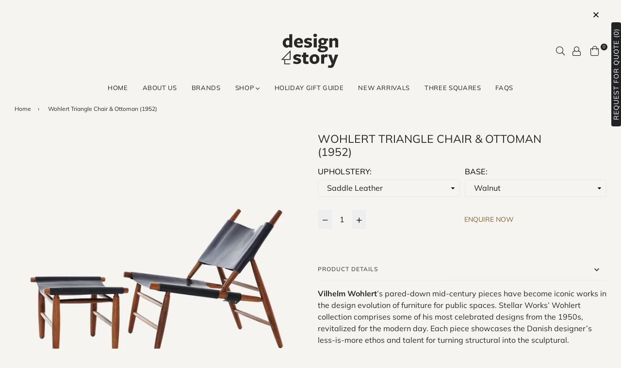

--- FILE ---
content_type: text/css
request_url: https://www.designstory.com.ph/cdn/shop/t/24/assets/theme.scss.css?v=62778782000501186981762412123
body_size: 25449
content:
.mfp-bg,.mfp-wrap{position:fixed;left:0;top:0}.mfp-bg,.mfp-container,.mfp-wrap{height:100%;width:100%}.mfp-arrow:after,.mfp-arrow:before,.mfp-container:before,.mfp-figure:after{content:""}.mfp-bg{z-index:1042;overflow-x:hidden;overflow-y:auto;background:#000;opacity:.6}.mfp-wrap{z-index:1043;outline:0!important;-webkit-backface-visibility:hidden}.mfp-container{text-align:center;position:absolute;left:0;top:0;padding:0 8px;box-sizing:border-box}.mfp-container:before{display:inline-block;height:100%;vertical-align:middle}.mfp-align-top .mfp-container:before{display:none}.mfp-content{position:relative;display:inline-block;vertical-align:middle;margin:0 auto;text-align:left;z-index:1045}.mfp-ajax-holder .mfp-content,.mfp-inline-holder .mfp-content{width:100%;cursor:auto}.mfp-ajax-cur{cursor:progress}.mfp-zoom-out-cur,.mfp-zoom-out-cur .mfp-image-holder .mfp-close{cursor:-moz-zoom-out;cursor:-webkit-zoom-out;cursor:zoom-out}.mfp-zoom{cursor:pointer;cursor:-webkit-zoom-in;cursor:-moz-zoom-in;cursor:zoom-in}.mfp-auto-cursor .mfp-content{cursor:auto}.mfp-arrow,.mfp-close,.mfp-counter,.mfp-preloader{-webkit-user-select:none;-moz-user-select:none;user-select:none}.mfp-loading.mfp-figure{display:none}.mfp-hide{display:none!important}.mfp-preloader{color:#ccc;position:absolute;top:50%;width:auto;text-align:center;margin-top:-.8em;left:8px;right:8px;z-index:1044}.mfp-preloader a{color:#ccc}.mfp-close,.mfp-preloader a:hover{color:#fff}.mfp-s-error .mfp-content,.mfp-s-ready .mfp-preloader{display:none}button.mfp-arrow,button.mfp-close{overflow:visible;cursor:pointer;background:0 0;border:0;-webkit-appearance:none;display:block;outline:0;padding:0;z-index:1046;box-shadow:none;touch-action:manipulation}.mfp-figure:after,.mfp-iframe-scaler iframe{box-shadow:0 0 8px #0009;position:absolute;left:0}button::-moz-focus-inner{padding:0;border:0}.mfp-close{width:44px;height:44px;line-height:44px;position:absolute;right:0;top:0;text-decoration:none;text-align:center;opacity:.65;padding:0 0 18px 10px;font-style:normal;font-size:28px;font-family:Arial,Baskerville,monospace}.mfp-close:focus,.mfp-close:hover{opacity:1}.mfp-close:active{top:1px}.mfp-close-btn-in .mfp-close{color:#333}.mfp-iframe-holder .mfp-close,.mfp-image-holder .mfp-close{color:#fff;right:-6px;text-align:right;padding-right:6px;width:100%}.mfp-counter{position:absolute;top:0;right:0;color:#ccc;font-size:12px;line-height:18px;white-space:nowrap}.mfp-figure,img.mfp-img{line-height:0}.mfp-arrow{position:absolute;opacity:.65;margin:-55px 0 0;top:50%;padding:0;width:90px;height:110px;-webkit-tap-highlight-color:transparent}.mfp-arrow:active{margin-top:-54px}.mfp-arrow:focus,.mfp-arrow:hover{opacity:1}.mfp-arrow:after,.mfp-arrow:before{display:block;width:0;height:0;position:absolute;left:0;top:0;margin-top:35px;margin-left:35px;border:inset transparent}.mfp-arrow:after{border-top-width:13px;border-bottom-width:13px;top:8px}.mfp-arrow:before{border-top-width:21px;border-bottom-width:21px;opacity:.7}.mfp-arrow-left{left:0}.mfp-arrow-left:after{border-right:17px solid #FFF;margin-left:31px}.mfp-arrow-left:before{margin-left:25px;border-right:27px solid #3F3F3F}.mfp-arrow-right{right:0}.mfp-arrow-right:after{border-left:17px solid #FFF;margin-left:39px}.mfp-arrow-right:before{border-left:27px solid #3F3F3F}.mfp-iframe-holder{padding-top:40px;padding-bottom:40px}.mfp-iframe-holder .mfp-content{line-height:0;width:100%;max-width:900px}.mfp-image-holder .mfp-content,img.mfp-img{max-width:100%}.mfp-iframe-holder .mfp-close{top:-40px}.mfp-iframe-scaler{width:100%;height:0;overflow:hidden;padding-top:56.25%}.mfp-iframe-scaler iframe{display:block;top:0;width:100%;height:100%;background:#000}.mfp-figure:after,img.mfp-img{width:auto;height:auto;display:block}img.mfp-img{box-sizing:border-box;padding:40px 0;margin:0 auto}.mfp-figure:after{top:40px;bottom:40px;right:0;z-index:-1;background:#444}.mfp-figure small{color:#bdbdbd;display:block;font-size:12px;line-height:14px}.mfp-figure figure{margin:0}.mfp-bottom-bar{margin-top:-36px;position:absolute;top:100%;left:0;width:100%;cursor:auto}.mfp-title{text-align:left;line-height:18px;color:#f3f3f3;word-wrap:break-word;padding-right:36px}.mfp-gallery .mfp-image-holder .mfp-figure{cursor:pointer}@media screen and (max-width: 800px) and (orientation: landscape),screen and (max-height: 300px){.mfp-img-mobile .mfp-image-holder{padding-left:0;padding-right:0}.mfp-img-mobile img.mfp-img{padding:0}.mfp-img-mobile .mfp-figure:after{top:0;bottom:0}.mfp-img-mobile .mfp-figure small{display:inline;margin-left:5px}.mfp-img-mobile .mfp-bottom-bar{background:#0009;bottom:0;margin:0;top:auto;padding:3px 5px;position:fixed;box-sizing:border-box}.mfp-img-mobile .mfp-bottom-bar:empty{padding:0}.mfp-img-mobile .mfp-counter{right:5px;top:3px}.mfp-img-mobile .mfp-close{top:0;right:0;width:35px;height:35px;line-height:35px;background:#0009;position:fixed;text-align:center;padding:0}}@media all and (max-width: 900px){.mfp-arrow{-webkit-transform:scale(.75);transform:scale(.75)}.mfp-arrow-left{-webkit-transform-origin:0;transform-origin:0}.mfp-arrow-right{-webkit-transform-origin:100%;transform-origin:100%}.mfp-container{padding-left:6px;padding-right:6px}}@font-face{font-family:Muli;font-weight:300;font-style:normal;font-display:swap;src:url(//www.designstory.com.ph/cdn/fonts/muli/muli_n3.eb26389ceb64d8e291e0e54b7062f20e7b222f9d.woff2) format("woff2"),url(//www.designstory.com.ph/cdn/fonts/muli/muli_n3.6d84e73a633f80b55aef7c219f353299136e4671.woff) format("woff")}@font-face{font-family:Muli;font-weight:400;font-style:normal;font-display:swap;src:url(//www.designstory.com.ph/cdn/fonts/muli/muli_n4.e949947cfff05efcc994b2e2db40359a04fa9a92.woff2) format("woff2"),url(//www.designstory.com.ph/cdn/fonts/muli/muli_n4.35355e4a0c27c9bc94d9af3f9bcb586d8229277a.woff) format("woff")}@font-face{font-family:Muli;font-weight:600;font-style:normal;font-display:swap;src:url(//www.designstory.com.ph/cdn/fonts/muli/muli_n6.cc1d2d4222c93c9ee9f6de4489226d2e1332d85b.woff2) format("woff2"),url(//www.designstory.com.ph/cdn/fonts/muli/muli_n6.2bb79714f197c09d3f5905925734a3f1166d5d27.woff) format("woff")}@font-face{font-family:Muli;font-weight:700;font-style:normal;font-display:swap;src:url(//www.designstory.com.ph/cdn/fonts/muli/muli_n7.c8c44d0404947d89610714223e630c4cbe005587.woff2) format("woff2"),url(//www.designstory.com.ph/cdn/fonts/muli/muli_n7.4cbcffea6175d46b4d67e9408244a5b38c2ac568.woff) format("woff")}@font-face{font-family:Muli;font-weight:400;font-style:normal;font-display:swap;src:url(//www.designstory.com.ph/cdn/fonts/muli/muli_n4.e949947cfff05efcc994b2e2db40359a04fa9a92.woff2) format("woff2"),url(//www.designstory.com.ph/cdn/fonts/muli/muli_n4.35355e4a0c27c9bc94d9af3f9bcb586d8229277a.woff) format("woff")}@font-face{font-family:Muli;font-weight:700;font-style:normal;font-display:swap;src:url(//www.designstory.com.ph/cdn/fonts/muli/muli_n7.c8c44d0404947d89610714223e630c4cbe005587.woff2) format("woff2"),url(//www.designstory.com.ph/cdn/fonts/muli/muli_n7.4cbcffea6175d46b4d67e9408244a5b38c2ac568.woff) format("woff")}.slick-slider{position:relative;display:block;box-sizing:border-box;-webkit-touch-callout:none;-webkit-user-select:none;-khtml-user-select:none;-moz-user-select:none;-ms-user-select:none;user-select:none;-ms-touch-action:pan-y;touch-action:pan-y;-webkit-tap-highlight-color:transparent}.slick-list{position:relative;overflow:hidden;display:block;margin:0;padding:0}.slick-list:focus{outline:none}.slick-list.dragging{cursor:pointer;cursor:hand}.slick-slider .slick-track,.slick-slider .slick-list{-webkit-transform:translate3d(0,0,0);-moz-transform:translate3d(0,0,0);-ms-transform:translate3d(0,0,0);-o-transform:translate3d(0,0,0);transform:translateZ(0)}.slick-track{position:relative;left:0;top:0;display:block}.slick-track:before,.slick-track:after{content:"";display:table}.slick-track:after{clear:both}.slick-loading .slick-track{visibility:hidden}.slick-track .grid__item{clear:none!important;text-align:center}.slick-slide{float:left;height:100%;min-height:1px;display:none}[dir=rtl] .slick-slide{float:right}.slick-slide img{display:block}.slick-slide.slick-loading img{display:none}.slick-slide.dragging img{pointer-events:none}.slick-initialized .slick-slide{display:block}.slick-loading .slick-slide{visibility:hidden}.slick-vertical .slick-slide{display:block;height:auto;border:1px solid transparent}.slick-arrow.slick-hidden{display:none}.slick-loading .slick-list{background:#fff url(//www.designstory.com.ph/cdn/shop/t/24/assets/ajax-loader.gif) center center no-repeat}.slick-arrow{position:absolute;z-index:7;display:block;height:auto;line-height:normal;font-size:0px;cursor:pointer;background:transparent;color:transparent;top:50%;transform:translateY(-50%);padding:0;border:none;opacity:.5;-ms-transition:all .3s ease-in-out;-webkit-transition:all .3s ease-in-out;transition:all .3s ease-in-out}.slick-arrow:hover,.slick-arrow:focus{background:transparent;color:transparent;opacity:1}.slick-arrow.slick-disabled:before{opacity:.25}.slick-arrow:before{font-family:Adorn-Icons;font-size:20px;line-height:1;color:#000;-webkit-font-smoothing:antialiased;-moz-osx-font-smoothing:grayscale}.slick-prev{left:15px}[dir=rtl] .slick-prev{left:auto;right:15px}.slick-prev:before{content:"\ea8b"}[dir=rtl] .slick-prev:before{content:"\ea8c"}.slick-next{right:15px}[dir=rtl] .slick-next{left:15px;right:auto}.slick-next:before{content:"\ea8c"}[dir=rtl] .slick-next:before{content:"\ea8b"}.slick-dotted.slick-slider{margin-bottom:30px}.slick-dots{position:absolute;bottom:-25px;list-style:none;display:block;text-align:center;padding:0;margin:0;width:100%}.slick-dots li{position:relative;display:inline-block;height:20px;width:20px;margin:0 5px;padding:0;cursor:pointer}.slick-dots li button{border:0;background:transparent;display:block;height:20px;width:20px;line-height:0px;font-size:0px;color:transparent;padding:5px;cursor:pointer}.slick-dots li button:hover:before,.slick-dots li button:focus:before{opacity:1}.slick-dots li button:before{position:absolute;top:0;left:0;content:"\ea13";width:20px;height:20px;font-family:"slick-icons, sans-serif";font-size:6px;line-height:20px;text-align:center;color:#fff;opacity:.25;-webkit-font-smoothing:antialiased;-moz-osx-font-smoothing:grayscale}.slick-dots li.slick-active button:before{color:#fff;opacity:.5}.giftcard-wrapper{padding:30px 10px;background:#f5f5f5;text-align:center;position:relative}.giftcard-wrapper .h3{letter-spacing:1px}.giftcard-wrapper .print-link{text-transform:uppercase;letter-spacing:.5px;height:auto;position:absolute;left:20px;bottom:20px;padding:2px 0;background:none;border:0;border-bottom:1px solid #000}.giftcard-wrapper .print-link:hover{text-decoration:none}body{color:#000;font-size:16px;font-family:Muli,Helvetica,Tahoma,Arial,sans-serif;line-height:1.5;background-color:#f5f4f1}a{color:#000;background-color:transparent}a:hover{text-decoration:underline}.page-width{*zoom: 1;max-width:1300px;margin:0 auto}.page-width:after{content:"";display:table;clear:both}@media only screen and (min-width: 767px){.main-content{min-height:500px}}.template-index .main-content{padding-top:20px}@media only screen and (min-width: 767px){.template-index .main-content{padding-top:35px}}.section-header{margin-bottom:20px}@media only screen and (min-width: 767px){.section-header{margin-bottom:35px}}.section-header h2,.section-header .h2{font-weight:400}input,textarea,button,select{font-size:16px;font-family:Muli,Helvetica,Tahoma,Arial,sans-serif;color:#2e2e2e;line-height:1.5}@media only screen and (max-width: 998px){input,textarea,select,button{font-size:14px}}h1,.h1,h2,.h2,h3,.h3,h4,.h4,h5,.h5,h6,.h6{margin:0 0 10px;font-family:Muli,Helvetica,Tahoma,Arial,sans-serif;font-weight:400;line-height:1.2;overflow-wrap:break-word;word-wrap:break-word;color:#2e2e2e}h1 a,.h1 a,h2 a,.h2 a,h3 a,.h3 a,h4 a,.h4 a,h5 a,.h5 a,h6 a,.h6 a{color:inherit;text-decoration:none;font-weight:inherit}h1,.h1{font-size:2.9375em;letter-spacing:0;text-transform:uppercase}@media only screen and (max-width: 766px){h1,.h1{font-size:2.625em}}h2,.h2{font-size:2.125em;text-transform:uppercase;letter-spacing:.03em}@media only screen and (max-width: 766px){h2,.h2{font-size:1.6875em}}h3,.h3{font-size:1.75em;text-transform:uppercase}@media only screen and (max-width: 766px){h3,.h3{font-size:1.4375em}}h4,.h4{font-size:1.5625em}@media only screen and (max-width: 766px){h4,.h4{font-size:1.25em}}h5,.h5{font-size:1.375em}@media only screen and (max-width: 766px){h5,.h5{font-size:1.0625em}}h6,.h6{font-size:1.125em}@media only screen and (max-width: 766px){h6,.h6{font-size:.8125em}}.rte{color:#000;margin-bottom:20px}.rte a{color:#282828}.rte:last-child{margin-bottom:0}.rte h1,.rte .h1,.rte h2,.rte .h2,.rte h3,.rte .h3,.rte h4,.rte .h4,.rte h5,.rte .h5,.rte h6,.rte .h6{margin-top:30px;margin-bottom:15px}.rte h1:first-child,.rte .h1:first-child,.rte h2:first-child,.rte .h2:first-child,.rte h3:first-child,.rte .h3:first-child,.rte h4:first-child,.rte .h4:first-child,.rte h5:first-child,.rte .h5:first-child,.rte h6:first-child,.rte .h6:first-child{margin-top:0}.rte li{margin-bottom:4px;list-style:inherit}.rte li:last-child{margin-bottom:0}.rte-setting{margin-bottom:11.11111px}.rte-setting:last-child{margin-bottom:0}@media only screen and (max-width: 766px){p{font-size:.9375em}}.mega-title,.mega-subtitle{text-shadow:0 0 15px rgba(0,0,0,.1)}.mega-title{margin-bottom:8px;font-size:2em}@media only screen and (min-width: 767px){.mega-title{font-size:2.125em}}.mega-title--large{font-size:2em}@media only screen and (min-width: 767px){.mega-title--large{font-size:2.25em}}@media only screen and (min-width: 999px){.mega-title--large{font-size:2.5em}}@media only screen and (min-width: 1200px){.mega-title--large{font-size:3.8125em}}@media only screen and (min-width: 767px){.mega-subtitle{font-size:1.25em;margin:0 auto;max-width:90%}}.mega-subtitle p{color:inherit}.mega-subtitle--large{font-size:1.25em;font-weight:400}@media only screen and (min-width: 767px){.mega-subtitle--large{font-size:1.375em}}a{text-decoration:none;-ms-transition:all .3s ease-in-out;-webkit-transition:all .3s ease-in-out;transition:all .3s ease-in-out}a:hover,a:focus{opacity:.8}a.classic-link{text-decoration:underline}.btn,.shopify-payment-button__button--unbranded{-moz-user-select:none;-ms-user-select:none;-webkit-user-select:none;user-select:none;-webkit-appearance:none;-moz-appearance:none;appearance:none;display:inline-block;width:auto;height:auto;text-decoration:none;text-align:center;vertical-align:middle;cursor:pointer;border:1px solid transparent;border-radius:0;padding:8px 15px;background-color:#f5f4f1;color:#000;font-family:Muli,Helvetica,Tahoma,Arial,sans-serif;font-weight:400;text-transform:uppercase;letter-spacing:1px;line-height:normal;white-space:normal;font-size:13px;-ms-transition:all .3s ease-in-out;-webkit-transition:all .3s ease-in-out;transition:all .3s ease-in-out}@media only screen and (min-width: 767px){.btn,.shopify-payment-button__button--unbranded{padding:8px 18px}}.btn:hover,.btn:focus,.shopify-payment-button__button--unbranded:hover,.shopify-payment-button__button--unbranded:focus{background-color:#fff;opacity:.9;color:#000;text-decoration:none}.btn .icon-arrow-right,.btn .icon-arrow-left,.shopify-payment-button__button--unbranded .icon-arrow-right,.shopify-payment-button__button--unbranded .icon-arrow-left{height:9px}.btn[disabled],.shopify-payment-button__button--unbranded[disabled]{cursor:default;opacity:.5;background-color:#f5f4f1;color:#000}.btn--secondary{background-color:#0000;color:#1e1e1e;border:1px solid #1e1e1e}.btn--secondary:hover,.btn--secondary:focus{color:#000;background-color:#f5f4f1}.btn--small{font-family:Muli,Helvetica,Tahoma,Arial,sans-serif;padding:8px 10px;font-size:.75em;line-height:1}@media only screen and (max-width: 766px){.btn--small-wide{padding-left:50px;padding-right:50px}}.btn--link{background-color:transparent;border:0;margin:0;color:#282828;text-align:left;text-decoration:none;outline:none!important;box-shadow:none!important}.btn--link:hover,.btn--link:focus{opacity:.8;text-decoration:none}.btn--link .icon{vertical-align:middle}.btn--narrow{padding-left:15px;padding-right:15px}.btn--disabled{opacity:.5;cursor:default}.btn--disabled:hover,.btn--disabled:focus{opacity:.5}.btn--has-icon-after .icon{margin-left:10px}.btn--has-icon-before .icon{margin-right:10px}.return-link-wrapper{margin:45px 0}@media only screen and (max-width: 766px){.return-link-wrapper{margin-bottom:-36px}.return-link-wrapper .btn{display:block}}table{margin-bottom:15px}th{font-family:Muli,Helvetica,Tahoma,Arial,sans-serif;font-weight:700}th,td{text-align:left;border:1px solid #e8e9eb;padding:10px 14px}@media only screen and (max-width: 766px){.responsive-table thead{display:none}.responsive-table tr{display:block}.responsive-table tr,.responsive-table td{float:left;clear:both;width:100%}.responsive-table th,.responsive-table td{display:block;text-align:right;padding:10px 15px;border:0;margin:0}.responsive-table td:before{content:attr(data-label);float:left;text-align:center;font-size:12px;padding-right:10px}.responsive-table__row+.responsive-table__row,tfoot>.responsive-table__row:first-child{position:relative;margin-top:10px;padding-top:30px}.responsive-table__row+.responsive-table__row:after,tfoot>.responsive-table__row:first-child:after{content:"";display:block;position:absolute;top:0;left:15px;right:15px;border-bottom:1px solid #e8e9eb}}fieldset{border:1px solid #e8e9eb;margin:0 0 30px;padding:15px}label{display:block;margin-bottom:5px}@media only screen and (max-width: 766px){label{font-size:.875em}}[type=radio]+label,[type=checkbox]+label{display:inline-block;margin-bottom:0}label[for]{cursor:pointer}input,select,button{height:36px}input,textarea,select{border:1px solid #e8e9eb;background-color:#f5f4f1;color:#1e1e1e;max-width:100%;line-height:1.2;border-radius:3px;box-shadow:none}input:focus,textarea:focus,select:focus{border-color:#cdcfd3}input[disabled],textarea[disabled],select[disabled]{cursor:default;background-color:#f4f4f4;border-color:#f4f4f4}input.input--error::-webkit-input-placeholder,textarea.input--error::-webkit-input-placeholder,select.input--error::-webkit-input-placeholder{color:#d20000;opacity:.5}input.input--error::-moz-placeholder,textarea.input--error::-moz-placeholder,select.input--error::-moz-placeholder{color:#d20000;opacity:.5}input.input--error:-ms-input-placeholder,textarea.input--error:-ms-input-placeholder,select.input--error:-ms-input-placeholder{color:#d20000;opacity:.5}input.input--error::-ms-input-placeholder,textarea.input--error::-ms-input-placeholder,select.input--error::-ms-input-placeholder{color:#d20000;opacity:1}input.hidden-placeholder::-webkit-input-placeholder,textarea.hidden-placeholder::-webkit-input-placeholder,select.hidden-placeholder::-webkit-input-placeholder{color:transparent}input.hidden-placeholder::-moz-placeholder,textarea.hidden-placeholder::-moz-placeholder,select.hidden-placeholder::-moz-placeholder{color:transparent}input.hidden-placeholder:-ms-input-placeholder,textarea.hidden-placeholder:-ms-input-placeholder,select.hidden-placeholder:-ms-input-placeholder{color:transparent}input.hidden-placeholder::-ms-input-placeholder,textarea.hidden-placeholder::-ms-input-placeholder,select.hidden-placeholder::-ms-input-placeholder{opacity:1}input.input--error,select.input--error,textarea.input--error{border-color:#d20000;background-color:#fff8f8;color:#d20000}input.checkbox{height:auto;vertical-align:middle;padding:0}select{-webkit-appearance:none;-moz-appearance:none;appearance:none;background-position:right center;background-image:url(//www.designstory.com.ph/cdn/shop/t/24/assets/arrow-select.png?v=43366159481630673951635224031);background-repeat:no-repeat;background-position:right 10px center;line-height:1.2;text-indent:.01px;text-overflow:"";cursor:pointer;padding:8px 28px 8px 15px}@media only screen and (min-width: 767px){select{padding-top:6px;padding-left:18px;padding-bottom:8px}}.ie9 select{padding-right:10px;background-image:none}option{color:#2e2e2e;background-color:#f5f4f1}::-webkit-input-placeholder{color:#1e1e1e;opacity:.6}::-moz-placeholder{color:#1e1e1e;opacity:.6}:-ms-input-placeholder{color:#1e1e1e;opacity:.6}::-ms-input-placeholder{color:#1e1e1e;opacity:1}.label--error{color:#d20000}input,textarea{padding:8px 15px}@media only screen and (min-width: 767px){input,textarea{padding:10px 18px}}@media only screen and (min-width: 767px){.note,.form--success,.errors{padding:8px}}.note{border:1px solid #e8e9eb}.form--success{background-color:#f8fff9;color:#19a340;text-align:center}.errors{border:1px solid #d20000;background-color:#fff8f8;color:#d20000;border:0}.errors ul{list-style:none;padding:0;margin:0}.errors a{color:#d20000;text-decoration:underline}.input-group{position:relative;display:table;width:100%;border-collapse:separate}.form-vertical .input-group{margin-bottom:30px}.form-vertical input,.form-vertical select,.form-vertical textarea{margin-bottom:11.11111px}.input-group__field,.input-group__btn{display:table-cell;vertical-align:middle;margin:0}.input-group__field,.input-group__btn .btn{height:38px;padding-top:0;padding-bottom:0}@media only screen and (min-width: 767px){.input-group__field,.input-group__btn .btn{height:40px}}.input-group__field{width:100%;border-right:0;border-radius:3px 0 0 3px}.form-vertical .input-group__field{margin:0}.input-group__btn{white-space:nowrap;width:1%}.input-group__btn .btn{border-radius:0 3px 3px 0;white-space:nowrap}.page-width{padding-left:30px;padding-right:30px}@media only screen and (max-width: 766px){.page-width{padding-left:15px;padding-right:15px}}.page-container{position:relative}hr,.border-bottom{border-bottom:1px solid #e8e9eb}.border-top{border-top:1px solid #e8e9eb}.empty-page-content{padding:100px 30px}@media only screen and (max-width: 766px){.empty-page-content{padding-left:15px;padding-right:15px}}.grid--table{display:table;table-layout:fixed;width:100%}.grid--table>.grid__item{float:none;display:table-cell;vertical-align:middle}.grid--no-gutters{margin-left:0;margin-right:0}.grid--no-gutters>.grid__item{padding-left:0;padding-right:0}.grid--half-gutters{margin-left:-7.5px}.grid--half-gutters>.grid__item{padding-left:7.5px}.grid--double-gutters{margin-left:-30px}.grid--double-gutters>.grid__item{padding-left:30px}.grid--flush-bottom{margin-bottom:-35px;overflow:auto}.grid--flush-bottom>.grid__item{margin-bottom:35px}@-webkit-keyframes spin{0%{-ms-transform:rotate(0deg);-webkit-transform:rotate(0deg);transform:rotate(0)}to{-ms-transform:rotate(360deg);-webkit-transform:rotate(360deg);transform:rotate(360deg)}}@-moz-keyframes spin{0%{-ms-transform:rotate(0deg);-webkit-transform:rotate(0deg);transform:rotate(0)}to{-ms-transform:rotate(360deg);-webkit-transform:rotate(360deg);transform:rotate(360deg)}}@-ms-keyframes spin{0%{-ms-transform:rotate(0deg);-webkit-transform:rotate(0deg);transform:rotate(0)}to{-ms-transform:rotate(360deg);-webkit-transform:rotate(360deg);transform:rotate(360deg)}}@keyframes spin{0%{-ms-transform:rotate(0deg);-webkit-transform:rotate(0deg);transform:rotate(0)}to{-ms-transform:rotate(360deg);-webkit-transform:rotate(360deg);transform:rotate(360deg)}}#theme-wrapper{font-size:16px;position:absolute;top:0;bottom:0;z-index:99999;width:100%;height:100%;display:flex;align-items:center;justify-content:center;background-color:#f4f4f4}#theme-wrapper .cntWrapper{max-width:800px;margin:auto;padding:20px}#theme-wrapper h2,#theme-wrapper .h2{font-size:40px}#theme-wrapper input{border-radius:5px;padding:10px;height:auto;font-size:16px;text-align:center;display:block;width:100%;max-width:500px;margin:0 auto 15px}#theme-wrapper a{text-decoration:underline}#theme-wrapper p{margin:15px 0}#theme-wrapper .links a{display:inline-block;margin:10px}#theme-wrapper .pnote{color:red;font-weight:700}@media only screen and (max-width: 766px){#theme-wrapper{font-size:13px}#theme-wrapper h2,#theme-wrapper .h2{font-size:22px}}.grid-products a{text-decoration:none!important}.sold-out{position:absolute;top:0;width:100%;left:0;height:100%;cursor:pointer}.sold-out span{position:absolute;top:50%;left:0;right:0;text-transform:uppercase;letter-spacing:.08em;text-align:center}.product-labels{position:absolute;left:5px;top:5px}.product-labels .lbl{white-space:nowrap;color:red;font-size:11px;font-weight:400;text-transform:uppercase;text-align:center;padding:0 5px;height:20px;line-height:20px;margin-bottom:5px}.product-labels .on-sale{right:5px;background:#fff}.product-labels .pr-label1{left:5px;background:#000}.product-labels .pr-label2{left:5px;background:#e9a400}.product-labels .pr-label3{left:5px;background:#81d53d}.prod-large-img .product-labels{left:10px}.product-labels.radius .lbl{border-radius:3px}.product-labels.rounded br{display:none}.product-labels.rounded .lbl{border-radius:50%;-moz-border-radius:50%;-webkit-border-radius:50%;display:-webkit-box;display:-webkit-flex;display:-moz-flex;display:-ms-flexbox;display:flex;-webkit-box-align:center;-ms-flex-align:center;-webkit-align-items:center;-moz-align-items:center;align-items:center;white-space:nowrap;word-break:break-all;-webkit-box-pack:center;-ms-flex-pack:center;-webkit-justify-content:center;-moz-justify-content:center;justify-content:center;text-align:center;height:50px;width:50px}.product-labels.rectangular .lbl{border-radius:0}.product-buttons{position:absolute;right:10px;bottom:10px}.product-buttons .btn{font-size:19px;height:36px;width:36px;text-align:center;margin-top:5px;clear:both;border-radius:3px;padding:0;line-height:33px;float:right;background:#eee;color:#111;opacity:.9}.product-buttons .btn:hover{opacity:1}.product-buttons .btn.popup-video{line-height:31px}.button-set{position:absolute;right:5px;top:30px;opacity:0;-ms-transition:all .3s ease-in-out;-webkit-transition:all .3s ease-in-out;transition:all .3s ease-in-out}.button-set .ad{font-size:14px}.variants.add{position:absolute;bottom:-50px;-ms-transition:all .3s ease-in-out;-webkit-transition:all .3s ease-in-out;transition:all .3s ease-in-out;left:5px;right:5px}.variants.add .btn:not(.cartIcon){color:#000;background-color:#f5f4f1;width:100%;text-transform:uppercase;-ms-transition:all .3s ease-in-out;-webkit-transition:all .3s ease-in-out;transition:all .3s ease-in-out}.variants.add .btn:not(.cartIcon):hover{color:#f5f4f1;background-color:#000}.grid--view-items{margin-bottom:-20px}.grid-view-item{margin:0 auto 15px;text-align:center}.custom__item .grid-view-item{margin-bottom:0}.grid-view-item .swatches{margin-top:8px}.grid-view-item .swatches li{display:inline-block;height:15px;width:15px;margin:3px;background-size:100% auto;background-position:50% 0;background-repeat:no-repeat;cursor:pointer;box-shadow:0 0 1px 1px #ddd}.grid-view-item .swatches li.rounded{border-radius:50%}.grid-view-item .swatches li.rounded_rectangle{border-radius:4px}.grid-view-item .swatches li.flat{box-shadow:none}.grid-view-item .swatches li.medium{height:30px;width:30px}.grid-view-item .swatches li.large{height:40px;width:40px}.grid-view-item .swatches li:hover{box-shadow:0 0 1px 1px #000}.grid-view-item__title{color:#272727;font-size:1em;line-height:1.2;margin-bottom:0}.grid-view-item__meta{margin:5px 0}@media only screen and (max-width: 766px){.grid-view-item__title,.grid-view-item__meta{font-size:.9375em}}.product-price__price{display:inline-block;color:#272727}.product-price__price+.product-price__price{padding-left:5px}.product-price__sale{padding-right:0}.grid-view-item__link{display:block}.grid-view-item__vendor a{color:#000;font-size:.875em;text-transform:uppercase}.grid-view_image{position:relative;overflow:hidden;margin:0 auto 15px}.grid-view_image .grid-view-item__link{display:block;white-space:nowrap;opacity:1}.grid-view_image .grid-view-item__link:after{content:"";display:inline-block;width:0px;height:100%;vertical-align:middle}.grid-view_image .grid-view-item__image{display:inline-block;width:100%;margin:0 auto;vertical-align:middle;-ms-transition:all ease-out .4s;-webkit-transition:all ease-out .4s;transition:all ease-out .4s}.grid-view-item--sold-out .grid-view_image .grid-view-item__image{opacity:.5}.grid-view_image .loading{display:none}.grid-view_image .hover{visibility:hidden;opacity:0;left:50%;top:50%;position:absolute;-ms-transform:translate(-50%,-50%);-webkit-transform:translate(-50%,-50%);transform:translate(-50%,-50%)}@media only screen and (min-width: 767px){.grid-view_image:hover .primary{opacity:0}}.grid-view_image:hover .hover:not(.variantImg){opacity:1;visibility:visible}@media only screen and (max-width: 766px){.grid-view_image .grid-view-item__image.hover:not(.variantImg){display:none}}.grid-view_image:hover .button-set{top:5px;opacity:1}.grid-view_image:hover .variants.add{bottom:5px}.grid-view_image .grid-view-item__image{margin-bottom:0}.product-review .spr-badge-starrating{margin-right:0}.showLoading .loading{font-size:24px;display:block;-ms-transform:translate(-50%,-50%);-webkit-transform:translate(-50%,-50%);transform:translate(-50%,-50%);position:absolute;top:50%;left:50%;z-index:50}.showVariantImg img{opacity:0}.showVariantImg .variantImg{visibility:visible;opacity:1}a.quick-view,a.wishlist,.cartIcon{color:#000;background-color:#f5f4f1;border:0;width:35px;height:35px;line-height:34px;display:block;text-transform:uppercase;text-align:center;padding:0;margin-bottom:5px;-ms-transition:all .3s ease-in-out;-webkit-transition:all .3s ease-in-out;transition:all .3s ease-in-out}a.quick-view:hover,a.wishlist:hover,.cartIcon:hover{color:#f5f4f1;background-color:#000}a.loading-wishlist,a.added-wishlist{display:none}.grid-view-item.style2 .hoverDetails{width:94%;opacity:0;position:absolute;top:50%;left:50%;-ms-transform:translate(-50%,-50%);-webkit-transform:translate(-50%,-50%);transform:translate(-50%,-50%);-ms-transition:all ease-out .4s;-webkit-transition:all ease-out .4s;transition:all ease-out .4s}.grid-view-item.style2 .button-set,.grid-view-item.style2 .variants.add{position:static;opacity:1}.grid-view-item.style2 .button-set{margin-top:10px}.grid-view-item.style2 .button-set a.quick-view,.grid-view-item.style2 .button-set .wishlist-btn,.grid-view-item.style2 .button-set>form{display:inline-block;margin:0 2px}.grid-view-item.style2 .hoverDetails.mobile{display:none}.grid-view-item.style2 .grid-view_image:hover .grid-view-item__link{opacity:.2}.grid-view-item.style2 .grid-view_image:hover .hoverDetails{opacity:1}.grid-view-item.style3 .grid-view_image{margin:10px 0 1px}.grid-view-item.style3 .button-set{position:static;opacity:1;display:table;table-layout:fixed;width:100%}.grid-view-item.style3 .button-set .variants.add{position:static}.grid-view-item.style3 .button-set .quckOuter,.grid-view-item.style3 .button-set .wishlist-btn,.grid-view-item.style3 .button-set>form{display:table-cell;vertical-align:top;width:auto;margin:0}.grid-view-item.style3 .button-set .quckOuter .quick-view,.grid-view-item.style3 .button-set .quckOuter .btn,.grid-view-item.style3 .button-set .quckOuter .wishlist,.grid-view-item.style3 .button-set .wishlist-btn .quick-view,.grid-view-item.style3 .button-set .wishlist-btn .btn,.grid-view-item.style3 .button-set .wishlist-btn .wishlist,.grid-view-item.style3 .button-set>form .quick-view,.grid-view-item.style3 .button-set>form .btn,.grid-view-item.style3 .button-set>form .wishlist{width:100%;margin:0}.grid-view-item.style3 .button-set .quckOuter .btn,.grid-view-item.style3 .button-set .wishlist-btn .btn,.grid-view-item.style3 .button-set>form .btn{display:block}.grid-view-item.style3 .button-set .quckOuter+.wishlist-btn{padding-left:1px}.grid-view-item.style3 .button-set>form{padding:0 1px}.grid-view-item.style3 .product-review+.grid-view-item__vendor{margin-top:5px}.grid-view_image .shopWrapper{width:100%;height:100%;opacity:0;visibility:hidden;-ms-transition:all .3s ease-in-out;-webkit-transition:all .3s ease-in-out;transition:all .3s ease-in-out;position:absolute;top:0;left:0;z-index:1;background-color:#fff;border:1px solid #eee}.grid-view_image .shopWrapper>div{position:absolute;left:0;right:0;height:100%;width:100%;overflow-y:auto;overflow-x:hidden}.grid-view_image .shopWrapper .product-form .swatch{width:100%}.grid-view_image .shopWrapper .swatch-element .swatchInput+.swatchLbl{border-radius:0}.grid-view_image .shopWrapper .swatch-element .swatchInput+.swatchLbl.color{width:30px!important;height:30px!important}.grid-view_image .shopWrapper .swatch-element .swatchInput+.swatchLbl.size{min-width:30px;min-height:30px;line-height:26px;width:auto;border-radius:0}.grid-view_image .shopWrapper.active{opacity:1;visibility:visible;z-index:555}.grid-view_image .shopWrapper .product-form__item--quantity{display:none}.grid-view_image .shopWrapper .product-price{width:100%;font-size:14px;margin:15px 0}.grid-view_image .shopWrapper .product-price .product-price__price{font-weight:400;font-weight:600}.grid-view_image .shopWrapper .closeShop{position:absolute;top:1px;right:1px;border-radius:0;padding:0;width:25px;height:25px;line-height:23px}.grid-view_image .shopWrapper .closeShop .ad{font-size:12px}.grid-view_image .shopWrapper .product-single{padding:20px;display:-webkit-flex;display:-ms-flexbox;display:flex;-webkit-flex-direction:column;-moz-flex-direction:column;-ms-flex-direction:column;flex-direction:column;-ms-flex-align:stretch;-webkit-align-items:stretch;-moz-align-items:stretch;-ms-align-items:stretch;-o-align-items:stretch;align-items:stretch;height:100%;width:100%;margin:0}.grid-view_image .shopWrapper .productWrap{padding-top:20px;display:-webkit-flex;display:-ms-flexbox;display:flex;width:100%;-webkit-flex-direction:column;-moz-flex-direction:column;-ms-flex-direction:column;flex-direction:column;flex-grow:1;-webkit-flex-grow:1;-ms-flex-grow:1;align-content:center;-webkit-align-content:center;flex-flow:row wrap}.grid-view_image .shopWrapper .quickshop-cart{padding:6px 18px}@media only screen and (max-width: 766px){.grid-view_image .shopWrapper .product-single{padding:5px}}.list-sidebar-products ul.swatches{display:none}.mini-list-item{margin-bottom:10px}.mini-list-item .mini-view_image{float:left;width:30%}.mini-list-item .mini-view_image img{width:100%;max-width:100px}.mini-list-item .details{margin-left:35%}.list-view-item{display:table;table-layout:fixed;margin-bottom:15px;width:100%}.list-view-item:last-child{margin-bottom:0}@media only screen and (min-width: 767px){.list-view-item{border-bottom:1px solid #e8e9eb;padding-bottom:15px}.list-view-item:last-child{padding-bottom:0;border-bottom:0}}.list-view-item__image-column{display:table-cell;vertical-align:middle;width:230px}@media only screen and (max-width: 766px){.list-view-item__image-column{width:85px}}.list-view-item__image-wrapper{position:relative;margin-right:20px}@media only screen and (max-width: 766px){.list-view-item__image-wrapper{margin-right:10px}}.list-view-item__title-column{display:table-cell;vertical-align:middle}.list-view-item__title{color:#2e2e2e;font-size:1.125em;min-width:100px}.list-view-item__title a{color:#2e2e2e}@media only screen and (max-width: 766px){.list-view-item__title{font-size:.9375em}}.list-view-item__sold-out{font-size:.9375em}.list-view-item__on-sale{color:#8e1006;font-size:.9375em}@media only screen and (max-width: 766px){.list-view-item__on-sale{display:none}}.list-view-item__vendor-column{display:table-cell;text-align:center;vertical-align:middle;width:20%}.list-view-item__vendor{font-size:.9375em;font-style:italic}@media only screen and (max-width: 766px){.list-view-item__vendor{font-size:.875em}}.list-view-item__price-column{display:table-cell;text-align:right;vertical-align:middle;width:20%;font-size:1.0625em}@media only screen and (max-width: 766px){.list-view-item__price-column{font-size:.9375em}}.list-view-item__price-column .product-price__sale{display:block}.list-view-item__price-column .product-price__sale-label,.list-view-item__price-column .product-price__sold-out{display:none}.list-view-item__price{white-space:nowrap;overflow:hidden;text-overflow:ellipsis}.list-view-item__price--reg{color:#8e1006}@media only screen and (max-width: 766px){.list-view-item__price--reg{display:block}}@media only screen and (max-width: 766px){.list-view-item__price--sale{display:block}}.slick-dotted.slick-slider{margin-bottom:0}.slick-slider .slick-dots{margin:0;width:auto}.slick-slider .slick-dots li{vertical-align:middle;width:10px;height:10px;margin:0 0 0 6px}.slick-slider .slick-dots li:first-of-type{margin-left:0}@media only screen and (min-width: 767px){.slick-slider .slick-dots li{width:12px;height:12px;margin-left:8px}}.slick-slider .slick-dots li button{position:relative;padding:0;width:10px;height:10px}@media only screen and (min-width: 767px){.slick-slider .slick-dots li button{width:12px;height:12px}}.slick-slider .slick-dots li button:before{text-indent:-9999px;background-color:transparent;border-radius:100%;background-color:currentColor;width:10px;height:10px;opacity:.4;transition:all .2s}@media only screen and (min-width: 767px){.slick-slider .slick-dots li button:before{width:12px;height:12px}}.slick-slider .slick-dots li.slick-active button:before{opacity:1}.slick-slider .slick-dots li button:active:before{opacity:.7}.index-section{padding-top:20px;padding-bottom:20px;clear:both}@media only screen and (min-width: 767px){.index-section{padding-top:35px;padding-bottom:35px}}.index-section:first-child{padding-top:0;border-top:0}.index-section:last-child{padding-bottom:0}.index-section--flush+.index-section--flush{margin-top:-40px}@media only screen and (min-width: 767px){.index-section--flush+.index-section--flush{margin-top:-70px}}.index-section--flush:first-child+.index-section--flush{margin-top:-30px}@media only screen and (min-width: 767px){.index-section--flush:first-child+.index-section--flush{margin-top:-70px}}.index-section--flush:first-child{margin-top:-20px}@media only screen and (min-width: 767px){[class*=index-section--flush]:first-child{margin-top:-35px}}.index-section--flush:last-child{margin-bottom:-20px}@media only screen and (min-width: 767px){.index-section--flush:last-child{margin-bottom:-35px}}@media only screen and (max-width: 766px){.index-section--featured-product:first-child{margin-top:-12px}}.collection-columns .column-ttl{position:relative;padding-bottom:10px;margin-bottom:30px}.collection-columns .product-labels{left:0;right:auto}.collection-columns .product-labels .lbl{font-size:10px;padding:1px 3px}.collection-columns .mini-view_image{float:left;margin-right:25px;width:auto}.collection-columns .grid-view-item{box-shadow:none}.collection-columns .grid-view-item .details{padding:0 20px 0 30px;text-align:left;margin:0}.collection-columns .mini-list-item .details{margin:0}.collection-columns .large-up--one-half .grid-view_image{max-width:110px}.collection-columns .large-up--one-third .grid-view_image{max-width:100px}.collection-columns .large-up--one-quarter .grid-view_image{max-width:90px}@media only screen and (max-width: 766px){.collection-columns .grid__item{margin-bottom:20px}.collection-columns .column-ttl{margin-bottom:15px}.collection-columns .grid-products .grid{margin:0}}.index-section.imgBanners{padding:10px 0}.index-section.imgBanners .fullwidth{padding:0 20px}.index-section.imgBanners .section-header{padding-top:20px}@media only screen and (min-width: 767px){.index-section.imgBanners .section-header{padding-top:35px}}.layout-boxed .index-section.imgBanners{padding:10px 0}.layout-boxed .index-section.imgBanners .fullwidth,.layout-boxed .index-section.imgBanners .page-width{padding:0}.imgBnrOuter .grid{margin:0 -10px}.imgBnrOuter .grid .grid__item:not(.img-bnr){padding:0}.imgBnrOuter .img-bnr{text-align:center;padding:10px}.imgBnrOuter .inner{position:relative;overflow:hidden}.imgBnrOuter .inner *{-ms-transition:all .4s ease-in-out;-webkit-transition:all .4s ease-in-out;transition:all .4s ease-in-out}.imgBnrOuter .inner img{display:block;width:100%}.imgBnrOuter .inner .ttl{line-height:25px;color:#8e1006;font-size:19px;display:inline-block;padding:10px 20px;max-width:80%;position:absolute;background-color:#fffc}.imgBnrOuter .inner:hover a{opacity:1}.imgBnrOuter .inner:hover .ttl{background-color:#fff}.imgBnrOuter .inner:hover img{-ms-transform:scale(1.1);-webkit-transform:scale(1.1);transform:scale(1.1)}.imgBnrOuter .inner.topleft .ttl{left:20px;top:20px;text-align:left}.imgBnrOuter .inner.topright .ttl{right:20px;top:20px;text-align:right}.imgBnrOuter .inner.center .ttl{left:50%;top:50%;-ms-transform:translate(-50%,-50%);-webkit-transform:translate(-50%,-50%);transform:translate(-50%,-50%)}.imgBnrOuter .inner.btmleft .ttl{left:20px;bottom:20px;text-align:left}.imgBnrOuter .inner.btmright .ttl{right:20px;bottom:20px;text-align:right}@media only screen and (max-width: 766px){.imgBnrOuter a{opacity:1}.imgBnrOuter .ttl{background-color:#fff}}@media only screen and (max-width: 479px){.imgBnrOuter .grid .grid__item{width:100%}}.imgBnrOuter.default{margin-top:0}.imgBnrOuter.small,.imgBnrOuter.none{margin-top:-20px}@media only screen and (min-width: 767px){.imgBnrOuter.default{margin-top:0}.imgBnrOuter.small{margin-top:-20px}.imgBnrOuter.none{margin-top:-35px}}.collection-box.full .grid{margin:0 6px}.collection-box .grid-masonary .grid__item{margin-bottom:12px}.collection-box .grid-item-block h3,.collection-box .grid-item-block .h3{font-size:20px;margin:0;line-height:26px}.collection-box .grid-item-block p{font-size:15px}.collection-box .grid-item-block{position:absolute;left:50%;text-align:left;-ms-transform:translateX(-50%);-webkit-transform:translateX(-50%);transform:translate(-50%);padding:10px 30px}.collection-box .grid-item-block.text-center{text-align:center}.collection-box .grid-item-block.position-bottom{bottom:30px}.collection-box .grid-item-block.position-center{top:50%;-ms-transform:translate(-50%,-50%);-webkit-transform:translate(-50%,-50%);transform:translate(-50%,-50%)}h1.product-single__title,.product-single__title.h1{margin-bottom:0}.product-single__price{color:#000;font-size:1.125em;font-weight:400;margin-bottom:15px}@media only screen and (max-width: 766px){.product-single__price{display:block;font-size:1.125em}}.product-single__price .product-price__price{font-size:1.375em}.product-single__price .off{display:inline-block;vertical-align:middle;margin-bottom:4px}.product-single__vendor{color:#000;font-size:1em;text-transform:uppercase;letter-spacing:1px;margin:5px 0 10px}.product-form{display:-webkit-flex;display:-ms-flexbox;display:flex;width:100%;-webkit-flex-wrap:wrap;-moz-flex-wrap:wrap;-ms-flex-wrap:wrap;flex-wrap:wrap;-ms-flex-align:end;-webkit-align-items:flex-end;-moz-align-items:flex-end;-ms-align-items:flex-end;-o-align-items:flex-end;align-items:flex-end;width:auto;margin:0 -5px -10px}.product-form__item{-webkit-flex:1 1 200px;-moz-flex:1 1 200px;-ms-flex:1 1 200px;flex:1 1 200px;margin-bottom:10px;padding:5px}.product-form__item label{display:block}.product-form--hide-variant-labels .product-form__item label{position:absolute!important;overflow:hidden;clip:rect(0 0 0 0);height:1px;width:1px;margin:-1px;padding:0;border:0}.product-form__variants{display:none}.no-js .product-form__variants{display:block}.product-form__input{display:block;width:100%}.product-single__description ul{text-align:left}.hidedropdown .selector-wrapper{display:none}.product-form .swatch{margin-bottom:10px}.product-form .swatch+.swatch{margin-bottom:15px}.product-form .swatch label{display:block;text-transform:uppercase;font-weight:400}.product-form .swatch .swatch-element{display:inline-block;margin-right:8px}.product-form .swatch .swatch-element.soldout .swatchLbl{opacity:.3;cursor:no-drop}.product-form .swatch .swatch-element.soldout .swatchLbl:after{content:"";display:block;width:100%;height:100%;opacity:.7;background:url(//www.designstory.com.ph/cdn/shop/t/24/assets/sold-out.png?v=129943559105582784971635224050) no-repeat 50% 50%/cover}.product-form .swatch .swatchInput{display:none}.product-form .swatch .swatchInput+.swatchLbl{color:#333;font-size:12px;font-weight:400;line-height:27px;text-transform:capitalize;display:inline-block;margin:0;min-width:30px;height:30px;overflow:hidden;text-align:center;background-color:#f9f9f9;padding:0 10px;border:2px solid #fff;box-shadow:0 0 0 1px #ddd;border-radius:0;-ms-transition:all .5s ease-in-out;-webkit-transition:all .5s ease-in-out;transition:all .5s ease-in-out}.product-form .swatch .swatchInput+.swatchLbl.rounded{border-radius:20px}.product-form .swatch .swatchInput+.swatchLbl.rounded_rectangle{border-radius:7px}.product-form .swatch .swatchInput+.swatchLbl.flat{box-shadow:none}.product-form .swatch .swatchInput+.swatchLbl.color{width:30px;padding:0;height:30px;background-repeat:no-repeat;background-position:50% 50%;background-size:100% auto}.product-form .swatch .swatchInput+.swatchLbl.color.medium{width:50px;height:50px}.product-form .swatch .swatchInput+.swatchLbl.color.large{width:70px;height:70px}.product-form .swatch .swatchInput+.swatchLbl.color.rounded{border-radius:50%}.product-form .swatch .swatchInput:checked+.swatchLbl{border:2px solid #0c0808;box-shadow:none}.product-form .swatch .product-form__item{margin-bottom:0;padding-bottom:0;padding-top:0}.collection-hero{position:relative;overflow:hidden;margin-top:-30px;margin-bottom:15px}@media only screen and (min-width: 767px){.collection-hero{margin-bottom:20px}}.template-collection .collection-hero{margin-top:0}.collection-description{margin-bottom:15px}@media only screen and (min-width: 767px){.collection-description{margin-bottom:30px}}.collection-description.c-image{margin-top:15px}@media only screen and (min-width: 767px){.collection-description.c-image{margin-top:20px}}.collection-hero__image{background-position:50% 50%;background-repeat:no-repeat;background-size:cover;height:250px;opacity:1}@media only screen and (max-width: 1199px){.collection-hero__image{height:160px}}.collection-hero__title-wrapper:before{content:"";position:absolute;top:0;right:0;bottom:0;left:0;background-color:#272727;opacity:0}.collection-hero__title{position:absolute;color:#fff;width:100%;text-align:center;left:0;right:0;top:50%;text-transform:uppercase;-ms-transform:translateY(-50%);-webkit-transform:translateY(-50%);transform:translateY(-50%)}@media only screen and (min-width: 767px){.collection-hero__title{font-size:2.5em}}.template-blog .social-sharing{margin-bottom:10px}.blog--list-view .pagination{padding-top:0}.cart th,.cart td{border:0;text-align:center}.cart th.cart__meta,.cart td.cart__meta{text-align:left}.cart td{padding:10px}.cart th{font-weight:400;background:#f5f4f1;text-transform:uppercase;padding:10px 15px 8px;letter-spacing:1px}.cart .cart__meta{padding-right:15px}.cart .qtyField{margin:0 auto}.cart .qtyField a{height:36px;line-height:34px;padding:0}.cart .qtyField .cart__qty-input{height:36px;width:40px;float:left}.cart .action{width:50px}.cart .cart__remove{margin-top:4px;font-size:15px;padding:0;height:25px;width:25px;text-align:center;vertical-align:middle;line-height:22px}.cart .cart__remove .ad{margin-right:-2px}.cart__meta-text{padding:5px 0;font-size:.875em;font-style:italic}.cart__qty-label{position:absolute!important;overflow:hidden;clip:rect(0 0 0 0);height:1px;width:1px;margin:-1px;padding:0;border:0}.cart__qty-input{text-align:center;width:60px;padding-left:5px;padding-right:5px;border-radius:0}@media only screen and (max-width: 766px){.cart__qty-input{padding-top:2px;padding-bottom:2px}}.cart__edit{margin-top:10px}.cart__edit--active .cart__edit-text--cancel,.cart__edit-text--edit{display:none}.cart__edit--active .cart__edit-text--edit{display:block}.cart__edit-text--cancel,.cart__edit-text--edit{pointer-events:none}.cart__row{position:relative}.cart__row p{margin-bottom:0}.cart__row p+p{margin-top:10px}.cart__subtotal-title{font-size:14px;font-family:Muli,Helvetica,Tahoma,Arial,sans-serif;font-weight:700;color:#000;letter-spacing:.02em}.cart__subtotal{padding-left:15px;font-weight:700;font-size:16px}@media only screen and (min-width: 767px){.cart__subtotal{padding-left:15px;display:inline-block}}.cart__savings{padding-top:18px}.cart__savings-amount{padding-left:15px}@media only screen and (min-width: 767px){.cart__savings-amount{padding-left:30px;min-width:150px;display:inline-block}}.solid-border{border:1px solid #e8e9eb}.cart__footer{padding-top:15px}.cart__footer .pull-right{float:right}.cart__footer .solid-border{padding:20px;margin-bottom:20px}.cart__footer h5,.cart__footer .h5,.cart__footer h5 label,.cart__footer .h5 label,.cart__footer .cart__subtotal-title{text-transform:uppercase;font-size:14px;font-family:Muli,Helvetica,Tahoma,Arial,sans-serif;letter-spacing:.02em}.cart__footer .checkout{width:100%}.cart__footer .checkout:disabled{opacity:.3}.cart__footer .cart-update{margin-bottom:20px}.style2 .cart__footer{padding-top:0;float:right}.style2 .cart__footer .cart-note{margin-bottom:30px}.style2 .cart__footer .cart-note .solid-border{border:0;padding:0}#shipping-calculator .field{margin-bottom:10px}#shipping-calculator .field label{display:table-cell;vertical-align:middle;width:100px;line-height:1}#shipping-calculator .field div{width:auto;display:block;overflow:hidden}#shipping-calculator select,#shipping-calculator #address_zip{width:100%}#shipping-calculator #shipping-rates-feedback{color:#000;font-weight:700;padding:10px;text-align:center}@media only screen and (max-width: 766px){#shipping-calculator{margin-bottom:20px}}.style2 #shipping-calculator h5,.style2 #shipping-calculator .h5,.style2 #shipping-calculator h5 label,.style2 #shipping-calculator .h5 label,.style2 #shipping-calculator .cart__subtotal-title{text-transform:uppercase;font-size:16px}@media only screen and (min-width: 767px){.style2 #shipping-calculator .field{float:left;width:32%}.style2 #shipping-calculator .field+.field{margin-left:2%}.style2 #shipping-calculator .field label{display:block;width:auto}.style2 #shipping-calculator .field.actionRow{width:100%;margin:0 0 10px;text-align:center}}@media only screen and (max-width: 766px){.style1 .cart__footer .solid-border{margin-bottom:20px}.style2 .medium-up--two-thirds hr{display:none}.style2 #shipping-calculator{padding-top:15px}}.cart__update--large{margin-right:10px}.cart__shipping{font-style:italic;font-size:13px;padding:12px 0}.cart_tearm{margin:5px 0 20px}.cart_tearm label{cursor:pointer}.cart-note__label,.cart-note__input{display:block}@media only screen and (max-width: 766px){.cart-note__label,.cart-note__input{margin:0 auto}}.cart-note__label{margin-bottom:15px}.cart-note__input{min-height:50px;width:100%;height:178px;border-radius:0;resize:none}@media only screen and (max-width: 766px){.cart-note__input{height:100px}}.cart__image-wrapper a{display:block}@media only screen and (min-width: 767px){.cart__image-wrapper{width:120px}.cart__meta{max-width:300px}.cart__qty{text-align:center}}.currencymsg{clear:both;margin-bottom:10px}.currencymsg .selected-currency{width:auto;margin:0}.currencymsg .selected-currency:after{display:none}.cart .cartmsg{margin:5px 0}@media only screen and (max-width: 766px){.cart table{display:block;width:100%}.cart thead{display:none}.cart tr,.cart tbody{width:100%}.cart tbody{display:block}.cart .cart__update-wrapper{display:none;padding-top:0;padding-bottom:15px}.cart__update--show td{padding-bottom:10px}.cart__update--show .cart__update-wrapper{display:-webkit-flex;display:-ms-flexbox;display:flex;width:100%;-ms-flex-align:center;-webkit-align-items:center;-moz-align-items:center;-ms-align-items:center;-o-align-items:center;align-items:center;-webkit-justify-content:space-between;-ms-justify-content:space-between;justify-content:space-between;-webkit-flex-wrap:wrap;-moz-flex-wrap:wrap;-ms-flex-wrap:wrap;flex-wrap:wrap}.cart-flex{display:-webkit-flex;display:-ms-flexbox;display:flex;width:100%;-webkit-flex-wrap:wrap;-moz-flex-wrap:wrap;-ms-flex-wrap:wrap;flex-wrap:wrap;-ms-flex-align:center;-webkit-align-items:center;-moz-align-items:center;-ms-align-items:center;-o-align-items:center;align-items:center}.cart-flex-item{display:block;min-width:0;-webkit-flex:1 1 100%;-moz-flex:1 1 100%;-ms-flex:1 1 100%;flex:1 1 100%}.cart__meta{-webkit-flex:1 1 0%;-moz-flex:1 1 0%;-ms-flex:1 1 0%;flex:1 1 0%}.cart__image-wrapper{-webkit-flex:0 0 85px;-moz-flex:0 0 85px;-ms-flex:0 0 85px;flex:0 0 85px}.cart__price-wrapper{-webkit-flex:0 1 24%;-moz-flex:0 1 24%;-ms-flex:0 1 24%;flex:0 1 24%;text-align:right}.cart__header{position:absolute!important;overflow:hidden;clip:rect(0 0 0 0);height:1px;width:1px;margin:-1px;padding:0;border:0}.cart-message{padding-top:20px}.cart__qty{padding:0 10px}}.additional-checkout-buttons{margin-top:15px}.additional-checkout-buttons input[type=image]{padding:0;border:0;background:transparent}.site-header{position:relative;display:flex;justify-content:space-between;align-items:center}.site-header__logo{padding:15px 0;margin:0;max-width:250px}@media only screen and (max-width: 766px){.site-header__logo{max-width:200px}}.site-header__logo-link{word-break:break-word}.site-header__logo-image{display:block}.site-header__logo-image img{margin:0 auto;display:block}.site-search-left{min-width:76px}.site-search-left.big{min-width:113px}@media only screen and (max-width: 998px){.site-header .site-search-left,.site-header .site-navigation{display:none}}.site-header__icons-wrapper,.navBarCol{min-width:50px;position:relative}.site-cart,.site-header__search-toggle,.my-account{display:inline-block;text-decoration:none}.site-cart:hover,.site-cart:focus,.site-header__search-toggle:hover,.site-header__search-toggle:focus,.my-account:hover,.my-account:focus{opacity:1}@media only screen and (max-width: 639px){.site-header__search-toggle,.js-mobile-nav-toggle{height:36px}}.site-cart{margin:0 15px 0 10px}@media only screen and (max-width: 766px){.site-cart{margin:0 12px 0 5px}}.site-header .site-cart .ad-bag-l{font-size:20px}.site-header__cart{position:relative}.site-header__cart-count{font-size:10px;display:inline-block;color:#fff;background-color:#1e1e1e;border-radius:50%;text-align:center;width:14px;height:14px;line-height:14px;position:absolute;right:-17px;top:-3px}@media only screen and (max-width: 998px){.site-header__icons-wrapper .my-account{display:none}}.notification-bar{text-align:center;position:relative;z-index:5;display:none}.notification-bar__message{display:inline-block;padding:10px 15px}@media only screen and (min-width: 767px){.notification-bar__message{padding:10px 30px}}.article--listing{padding-top:30px;margin-bottom:30px}.article__title{margin-bottom:7.5px}.article__author{margin-right:10px}.article__author,.article__date{display:inline-block;margin-bottom:15px}.template-article .article__author,.template-article .article__date{margin-bottom:0}.article__tags{margin-bottom:17.5px}.article__tags--list{font-style:italic}.grid--blog{margin-bottom:-15px;overflow:auto}.article__grid-tag{margin-right:10px}.article__grid-meta{margin-bottom:35px}@media only screen and (max-width: 766px){.article__grid-meta--has-image{float:left;width:60%;padding-left:15px}}.article__grid-excerpt{margin-bottom:10px}.article__grid-image{display:block;clear:both;margin-bottom:17.5px}@media only screen and (max-width: 766px){.article__grid-image{float:left;width:40%;margin-bottom:35px}}.article__grid-image img{display:block}.article__list-image{margin:0 auto}.sidebar__list{list-style:none;margin-bottom:30px}.sidebar__list li{margin-bottom:10px}.infinitpagin{clear:both;padding-top:15px;text-align:center}.pagination{width:100%;text-align:center;list-style:none;font-size:.9375em}.pagination li{display:inline-block}.pagination li a{font-size:12px;color:#4d4d4d;height:30px;width:30px;line-height:28px;display:inline-block;border:2px solid #e8e9eb}.pagination li.active a{border:2px solid #636871;color:#000}.pagination .icon{display:block;height:20px;vertical-align:middle}.pagination__text{padding:0 15px}.comment{margin-bottom:15px}.comment:last-child{margin-bottom:0}.comment__content{margin-bottom:5px}.comment__meta-item{margin-right:10px;font-size:.875em}.comment__meta-item:first-child:before{content:"\2014  "}.btn--share{margin-right:5px;margin-bottom:10px}.btn--share .ad{color:#222}.share-title{display:inline-block;vertical-align:middle}body.searchOn:after{content:"";display:block;position:fixed;top:0;left:0;z-index:50;width:100%;height:100%;-ms-transition:all .3s ease;-webkit-transition:all .3s ease;transition:all .3s ease;background-color:#00000080}.search-bar{color:#1e1e1e;background-color:#f5f4f1;padding:30px;min-height:100px;width:100%;position:fixed;top:-100%;left:0;z-index:99;overflow:visible;-ms-transition:all .3s ease;-webkit-transition:all .3s ease;transition:all .3s ease}.search-bar.active{top:0}.search-bar .search-bar__close{color:#1e1e1e;position:absolute;top:10px;right:10px}.search-bar p.ttl{color:#1e1e1e;font-size:150%;margin:0 0 10px}.search-bar__form{z-index:11;width:100%;position:relative}.search-bar__submit{color:#1e1e1e;position:absolute;right:0;top:0}.search-bar__input{color:#1e1e1e;font-size:16px;padding:15px 35px 15px 15px;height:auto;width:100%;background-color:transparent;border:1px solid transparent;border-bottom-color:#1e1e1e33;border-radius:0}.search-bar__input:focus{border:1px solid transparent;border-bottom-color:#1e1e1e66}.search-bar__input::-webkit-input-placeholder{color:#1e1e1e;opacity:.6}.search-bar__input::-moz-placeholder{color:#1e1e1e;opacity:.6}.search-bar__input:-ms-input-placeholder{color:#1e1e1e;opacity:0}.search-bar__input::-ms-input-placeholder{color:#1e1e1e;opacity:1}.search-results{list-style-type:none;margin:0;max-height:400px;overflow:auto;padding:20px 0 0}.search-results li{margin:0 0 15px;float:left;padding:0 10px;width:18%}.search-results li:first-child{border-top:none}.search-results li:hover{opacity:.9}.search-results li a{width:100%;text-decoration:none}@media only screen and (min-width: 1200px){.search-results li{width:10%}}@media only screen and (max-width: 766px){.search-results li{width:100%;margin-bottom:5px;left:-1px}.search-results li .thumbnail{display:inline-block;width:30px;height:30px;overflow:hidden;vertical-align:middle;margin-right:10px;float:left}.search-results li .thumbnail img{margin-bottom:0}.search-results li .title{display:inline-block}.search-results li .price{display:none}}@media only screen and (max-width: 639px){.search-results{padding:15px 6px}}.search-results .price{display:block;font-weight:700}.search-results .title{vertical-align:middle;text-align:left;font-size:12px;margin-bottom:5px}.search-results .thumbnail img{display:block;margin:0 auto 10px}.search-results .view-all-products{clear:both;display:block}.modalsCenter,.loadingBox,.modal{position:fixed;top:50%;left:50%;-ms-transform:translate(-50%,-50%);-webkit-transform:translate(-50%,-50%);transform:translate(-50%,-50%)}.modalOverly{display:none;position:fixed;bottom:0;left:0;right:0;top:0;z-index:2000;background-color:#000000b3;-ms-transition:all .45s cubic-bezier(.29,.63,.44,1);-webkit-transition:all .45s cubic-bezier(.29,.63,.44,1);transition:all .45s cubic-bezier(.29,.63,.44,1)}.loadingBox{display:none;padding:20px;background-color:#fff;border-radius:5px;box-shadow:0 0 5px #0000004d;z-index:2001}.loading .loadingBox{display:block;position:fixed}.showOverly .modalOverly,.loading .modalOverly{display:block}.hideOverly .modalOverly{display:none}.modal{padding:20px;display:none;overflow:hidden;z-index:2001;width:80%;max-width:430px;text-align:center;background-color:#f5f4f1;box-shadow:0 0 10px #00000080;bottom:inherit}.modal p{margin-bottom:15px;color:#1e1e1e}.modal .modal-prod-name{color:#000;font-size:14px;padding-right:20px;margin-bottom:10px}.modal .prod-img{float:left;margin:0;width:70px;text-align:center}.modal .prod-detail{text-align:left;padding:0 0 0 90px}.modal .btn+.btn{margin-left:6px}.closeDrawer{position:absolute;top:0;right:0;color:#fff;background-color:#000;width:30px;height:30px;line-height:28px;text-align:center;font-size:1.125em}.closeDrawer:hover{color:#fff;opacity:.75}#prodNotify{width:auto;max-width:300px;text-align:left;padding:5px;overflow:hidden;visibility:visible;opacity:1;position:fixed;left:10px;bottom:-200px;z-index:999;background-color:#fff;box-shadow:0 0 4px #0006;-ms-transition:all .5s ease-out;-webkit-transition:all .5s ease-out;transition:all .5s ease-out}#prodNotify img{float:left;max-width:60px;max-height:80px;width:auto}#prodNotify .details{margin:0 0 0 65px;padding:5px 13px 5px 5px}#prodNotify .closeNotify{width:20px;height:20px;text-align:center;position:absolute;top:5px;right:5px}#prodNotify p{font-size:12px;line-height:1.2;margin:0 0 5px}#prodNotify .msg{margin-right:15px}#prodNotify .pname{font-size:12px;font-weight:700}#prodNotify.active{visibility:visible;opacity:1;bottom:10px}.slideshowOuter.index-section:first-child .inner.page-width{padding-top:30px}.slideshow-wrapper{position:relative}.slideshowOuter+.imgBanners{padding-top:0;margin-top:-10px}@media only screen and (min-width: 767px){.slideshowOuter+.imgBanners{margin-top:-20px}}.slideshowOuter+.imgBanners .section-header{padding-top:25px}.slideshow{overflow:hidden;height:250px;margin-bottom:0}.slideshow.slideshow--medium{height:300px}.slideshow.slideshow--large{height:450px}@media only screen and (min-width: 767px){.slideshow{height:350px}.slideshow.slideshow--medium{height:500px}.slideshow.slideshow--large{height:650px}}@media only screen and (min-width: 999px){.slideshow{height:450px}.slideshow.slideshow--medium{height:600px}.slideshow.slideshow--large{height:750px}}.slideshow .slideshow__slide,.slideshow .slick-list,.slideshow .slick-track{height:100%}.slideshow .btn{color:#fff;background-color:#272727}.slideshow .slick-arrow{width:40px;height:40px;border-radius:5px;text-align:center;background-color:#ffffff1a}.slideshow .slick-arrow:before{font-size:22px;line-height:22px}.slideshow .slick-arrow:hover{background-color:#ffffff80;box-shadow:0 0 4px #0006}@media only screen and (max-width: 766px){.slideshow .slick-arrow{width:30px;height:30px}.slideshow .slick-arrow:before{font-size:20px;line-height:20px}.slideshow .slick-prev{left:0}.slideshow .slick-next{right:0}}.slideshow .slick-dots{bottom:15px;text-align:center;left:50%;transform:translate(-50%)}.slideshow .slick-dots li button:before{color:#fff}.slarrow .slideshow .slick-dots,.sldot .slideshow .slick-arrow{display:none!important}.slideshow .slideshow__link{text-decoration:none}.slideshow .slideshow__title{color:#fff;font-weight:700;font-size:80px;text-transform:uppercase;line-height:1.1;text-shadow:1px 1px 7px #3b3b3b}@media only screen and (max-width: 1199px){.slideshow .slideshow__title{font-size:64px}}@media only screen and (max-width: 998px){.slideshow .slideshow__title{font-size:52px}}@media only screen and (max-width: 766px){.slideshow .slideshow__title{font-size:40px}}@media only screen and (max-width: 639px){.slideshow .slideshow__title{font-size:32px}}.slideshow .slideshow__subtitle{color:#fff;font-weight:400;font-size:20px;text-transform:uppercase;margin-bottom:20px;line-height:1.2;text-shadow:1px 1px 4px #3b3b3b}@media only screen and (max-width: 1199px){.slideshow .slideshow__subtitle{font-size:17px}}@media only screen and (max-width: 998px){.slideshow .slideshow__subtitle{font-size:16px}}@media only screen and (max-width: 766px){.slideshow .slideshow__subtitle{font-size:14px}}@media only screen and (max-width: 639px){.slideshow .slideshow__subtitle{font-size:13px}}.slideshow a:hover{opacity:1}.slideshow .wrap-caption{display:inline-block;max-width:750px;padding:25px}.slideshow .wrap-caption.center{max-width:1200px}@media only screen and (min-width: 767px){.slideshow .wrap-caption.left{float:left}.slideshow .wrap-caption.right{float:right}}.imageSlideshow .slideshow{height:auto}.imageSlideshow .slideshow .placeholder-background,.imageSlideshow .slideshow .slideshow__image,.imageSlideshow .slideshow .slideshow__link{position:static;text-align:center}.imageSlideshow .slideshow .placeholder-background img,.imageSlideshow .slideshow .slideshow__image img,.imageSlideshow .slideshow .slideshow__link img{width:100%}.video-is-playing .slick-dots{display:none!important}.slideshow__pause:focus{clip:auto;width:auto;height:auto;margin:0;color:#000;background-color:#f5f4f1;padding:15px;z-index:10000;transition:none}.video-is-playing .slideshow__pause:focus{display:none}.slideshow__pause-stop{display:block}.is-paused .slideshow__pause-stop,.slideshow__pause-play{display:none}.is-paused .slideshow__pause-play{display:block}.slideshow__slide{position:relative;overflow:hidden}.slideshow__link{display:block;position:absolute;top:0;left:0;right:0;bottom:0}.slideshow__link:active,.slideshow__link:focus{opacity:1}.slideshow__overlay:before{content:"";position:absolute;top:0;right:0;bottom:0;left:0;opacity:0;z-index:3}.slideshow__overlay.top:before{background:-ms-linear-gradient(bottom,#f5f4f1 0%,rgba(245,244,241,0) 100%);background:linear-gradient(to bottom,#f5f4f1,#f5f4f100)}.slideshow__overlay.bottom:before{background:-ms-linear-gradient(bottom,rgba(245,244,241,0) 0%,#f5f4f1 100%);background:linear-gradient(to bottom,#f5f4f100,#f5f4f1)}.slideshow__overlay.middle:before{background-color:#f5f4f1}.slideshow__image{transition:all 1s ease 0s;position:absolute;top:0;left:0;opacity:0;height:100%;width:100%;background-repeat:no-repeat;background-size:cover;background-position:top center;z-index:1}.slideshow__image.img-animate{-ms-transform:scale(1.1);-webkit-transform:scale(1.1);transform:scale(1.1)}.slick-active .slideshow__image.img-animate{-ms-transform:scale(1);-webkit-transform:scale(1);transform:scale(1)}.slick-initialized .slideshow__image,.no-js .slideshow__image{opacity:1}.slideshow__slide--background-video .slideshow__image{opacity:0}.no-autoplay .slideshow__image{opacity:1}.ie9 .slideshow__slide{z-index:1!important}.ie9 .slick-dots{z-index:2}.slideshow__text-wrap{height:100%}.slideshow__link .slideshow__text-wrap{cursor:inherit}.slideshow__slide--has-background-video .slideshow__text-wrap{padding-top:90px}.video-is-playing .slideshow__text-wrap,.slideshow__slide.video-is-paused .slideshow__text-wrap{display:none}.slideshow__text-content{text-align:center;position:absolute;width:100%;top:50%;-ms-transform:translateY(-40%);-webkit-transform:translateY(-40%);transform:translateY(-40%);opacity:0;transition:all .5s cubic-bezier(.44,.13,.48,.87);transition-delay:.3s;z-index:3}.classic .slideshow__text-content{margin-top:30px}.slick-active .slideshow__text-content,.no-js .slideshow__text-content{-ms-transform:translateY(-50%);-webkit-transform:translateY(-50%);transform:translateY(-50%);opacity:1}.slideshow__text-content:after{content:"";display:block;width:40px;height:40px;position:absolute;margin-left:-20px;margin-top:-20px;border-radius:50%;border:3px solid white;border-top-color:transparent;-moz-animation:spin .65s infinite linear;-o-animation:spin .65s infinite linear;-webkit-animation:spin .65s infinite linear;animation:spin .65s infinite linear;opacity:1;transition:all 1s cubic-bezier(.29,.63,.44,1);bottom:-30px;left:50%}.slick-initialized .slideshow__text-content:after,.no-js .slideshow__text-content:after{opacity:0;visibility:hidden;content:none}.slideshow__text-content.top{top:8%;-ms-transform:translateY(10%);-webkit-transform:translateY(10%);transform:translateY(10%)}.slick-active .slideshow__text-content.top{-ms-transform:translateY(0);-webkit-transform:translateY(0);transform:translateY(0)}.slideshow__text-content.bottom{top:inherit;bottom:8%;-ms-transform:translateY(10%);-webkit-transform:translateY(10%);transform:translateY(10%)}.slick-active .slideshow__text-content.bottom{-ms-transform:translateY(0);-webkit-transform:translateY(0);transform:translateY(0)}.slideshow__subtitle{display:block;color:#fff}.slideshow__slide--has-background-video:after{content:"";position:absolute;top:0;left:0;right:0;bottom:0;z-index:2}.slideshow__video{display:none;position:absolute;left:0;top:0;z-index:2}.slideshow__video--background{position:relative;visibility:hidden;opacity:0;transition:all .2s ease-in}.autoplay .slideshow__video--background.video-is-loaded{display:block;visibility:visible;opacity:1}.slideshow__slide--background-video:after{content:"";display:block;position:absolute;top:0;left:0;right:0;bottom:0;z-index:2}.slideshow__video--chrome{display:none;opacity:0;visibility:none;width:100%;height:100%;transition:all .2s ease-in}.ie9 .slideshow__video--chrome{display:block}.slideshow__slide.video-is-playing .slideshow__video--chrome,.slideshow__slide.video-is-paused .slideshow__video--chrome{display:block;visibility:visible;opacity:1}.slideshow__video-control{display:none;visibility:hidden;opacity:0;position:absolute;padding:5px;z-index:4;transition:all .1s ease-out}.slideshow__video-control:hover,.slideshow__video-control:focus{opacity:.7}.video-loader{content:"";display:block;width:40px;height:40px;position:absolute;margin-left:-20px;margin-top:-20px;border-radius:50%;border:3px solid white;border-top-color:transparent;-moz-animation:spin .65s infinite linear;-o-animation:spin .65s infinite linear;-webkit-animation:spin .65s infinite linear;animation:spin .65s infinite linear;transition:all .1s ease-out .5s;z-index:4;top:50%;left:50%}.ie9 .video-loader,.video-is-loaded .video-loader,.video-is-playing .video-loader,.video-is-paused .video-loader,.autoplay .video-loader,.no-autoplay .video-loader{content:none;display:none}.video-is-loading .video-loader,.autoplay .video-is-loading .video-loader,.no-autoplay .video-is-loading .video-loader{display:block;visibility:visible;opacity:1}.slideshow__video-control--play-wrapper{height:30px}@media only screen and (min-width: 767px){.slideshow__video-control--play-wrapper{height:45px}}@media only screen and (min-width: 767px){.slideshow__video-control--play-wrapper--push{margin-top:15px}}.slideshow__video-control--play{opacity:0;color:#fff;position:relative;margin:0 auto}.slideshow__video-control--play .slideshow__video--background{top:50%;-ms-transform:translateY(-50%);-webkit-transform:translateY(-50%);transform:translateY(-50%)}.video-is-loaded .slideshow__video-control--play{display:block;visibility:visible;opacity:1}.video-is-loading .slideshow__video-control--play,.video-is-playing .slideshow__video-control--play,.slideshow__slide.video-is-paused .slideshow__video-control--play{display:none;visibility:hidden;opacity:0}.slideshow__video-control--play .icon{width:42px;height:100%}@media only screen and (min-width: 767px){.slideshow__video-control--play .icon{width:65px}}.slideshow__video-control--close{top:10px;right:10px;background-color:#fff;color:#000}.video-is-playing .slideshow__video-control--close,.slideshow__slide.video-is-paused .slideshow__video-control--close{display:block;visibility:visible;opacity:1}.slideshow__video-control--close .icon{display:block;width:20px;height:20px}.product-price__price{font-weight:600}.product-price__price{color:#272727}.product-price__sale--single{padding-left:2px}.product-price__sale,.product__price--sale{color:#8e1006}.product-price__sale-label{display:inline-block;white-space:nowrap;font-size:.9375em}.product-price__sold-out{font-weight:400;white-space:nowrap}s.product-price__price{font-size:15px;opacity:.8}.filters-toolbar-wrapper{border-bottom:1px solid #e8e9eb;border-top:1px solid #e8e9eb;margin-bottom:15px}@media only screen and (min-width: 767px){.filters-toolbar-wrapper{margin-bottom:35px}}.filters-toolbar{display:-webkit-flex;display:-ms-flexbox;display:flex;width:100%;-ms-flex-align:center;-webkit-align-items:center;-moz-align-items:center;-ms-align-items:center;-o-align-items:center;align-items:center}.filters-toolbar__item{min-width:33%;-webkit-flex:1 1 33%;-moz-flex:1 1 33%;-ms-flex:1 1 33%;flex:1 1 33%}.no-flexbox .filters-toolbar__item{text-align:left!important}.filters-toolbar__item--count{min-width:0;-webkit-flex:0 1 auto;-moz-flex:0 1 auto;-ms-flex:0 1 auto;flex:0 1 auto;text-align:center}.no-flexbox .filters-toolbar select{width:100%!important}.filters-toolbar__input{-ms-transition:all ease-out .15s;-webkit-transition:all ease-out .15s;transition:all ease-out .15s;background-color:#f5f4f1;border:0 solid transparent;overflow:hidden;text-overflow:ellipsis;white-space:nowrap;max-width:100%;height:35px;opacity:1}@media only screen and (max-width: 766px){.filters-toolbar__input{height:30px}}.filters-toolbar__input.hidden{opacity:0}.filters-toolbar__input option{text-overflow:ellipsis;overflow:hidden}.filters-toolbar__input--sort{margin-right:-10px}.no-flexbox .filters-toolbar__input--sort{margin:0}.filters-toolbar__input--filter{margin-left:-15px}.no-flexbox .filters-toolbar__input--filter{margin:0}.filters-toolbar__product-count{font-size:.9375em;line-height:35px;margin-bottom:0;overflow:hidden;text-overflow:ellipsis;white-space:nowrap}@media only screen and (max-width: 766px){.filters-toolbar__product-count{font-size:.875em;line-height:30px}}.site-footer{padding:35px 0;border-top:1px solid #f5f4f1}@media only screen and (max-width: 766px){.site-footer__payment-icons{margin-bottom:20px}}.site-footer__payment-icons .payment-icon+.payment-icon{margin-left:10px}.feature-row{display:-webkit-flex;display:-ms-flexbox;display:flex;width:100%;-webkit-justify-content:space-between;-ms-justify-content:space-between;justify-content:space-between;-ms-flex-align:center;-webkit-align-items:center;-moz-align-items:center;-ms-align-items:center;-o-align-items:center;align-items:center}@media only screen and (max-width: 766px){.feature-row{-webkit-flex-direction:column;-moz-flex-direction:column;-ms-flex-direction:column;flex-direction:column}}.feature-row__item{-webkit-flex:0 1 50%;-moz-flex:0 1 50%;-ms-flex:0 1 50%;flex:0 1 50%}@media only screen and (max-width: 766px){.feature-row__item{-webkit-flex:1 1 auto;-moz-flex:1 1 auto;-ms-flex:1 1 auto;flex:1 1 auto;max-width:100%}}.feature-row__image{display:block;margin:0 auto}@media only screen and (max-width: 766px){.feature-row__image{order:1}}.feature-row__text{padding-top:20px;padding-bottom:20px}@media only screen and (max-width: 766px){.feature-row__text{order:2;padding-bottom:0}}@media only screen and (min-width: 767px){.feature-row__text--left{padding-left:20px}.feature-row__text--right{padding-right:20px}}@media only screen and (min-width: 767px){.featured-row__subtext{font-size:1.125em;margin-bottom:20px}}.hero{position:relative;height:475px;display:table;width:100%;background-size:cover;background-repeat:no-repeat;background-position:50% 50%;background-attachment:scroll}.hero .mega-title{text-transform:uppercase;letter-spacing:.05em;margin-bottom:15px}.hero .mega-subtitle{margin-bottom:25px}.hero .font-bold .mega-title{font-weight:700}.hero .font-regular .mega-title{font-weight:400}@media only screen and (min-width: 999px){.hero[data-stellar-background-ratio]{background-attachment:fixed}.hero .text-small .mega-title{font-size:25px}.hero .text-small .mega-subtitle{font-size:16px}.hero .text-medium .mega-title{font-size:35px}.hero .text-medium .mega-subtitle{font-size:18px}.hero .text-large .mega-title{font-size:45px}.hero .text-large .mega-subtitle{font-size:20px}}@media only screen and (max-width: 766px){.hero{background-position:50% 50%!important;background-attachment:scroll!important}}.hero--x-small{height:94px}.hero--small{height:225px}.hero--medium{height:357px}.hero--large{height:488px}.hero--x-large{height:582px}@media only screen and (min-width: 767px){.hero--x-small{height:125px}.hero--small{height:300px}.hero--medium{height:475px}.hero--large{height:650px}.hero--x-large{height:775px}}.hero__overlay:before{content:"";position:absolute;top:0;right:0;bottom:0;left:0;background-color:#272727;opacity:0;z-index:1}.hero__inner{position:relative;display:table-cell;vertical-align:middle;padding:35px 0;color:#fff;z-index:2;text-align:center}.hero__inner h2,.hero__inner .h2,.hero__inner p{color:#fff}.hero__inner p{margin-bottom:5px}.hero__inner .mega-subtitle{max-width:100%}@media only screen and (min-width: 999px){.hero__inner .wrap-text{max-width:500px}.hero__inner .center{text-align:center;margin:0 auto}.hero__inner .right{float:right;text-align:center}}.hero__btn{background-color:#fff;color:#000;margin-top:17.5px}.quote-icon{display:block;margin:0 auto 20px}.quotes-slider__text{font-size:1.10938em;font-weight:400;font-style:normal;padding:0 7.5px}.quotes-slider__text cite{font-size:.8em;font-style:normal}.quotes-slider__text p{margin-bottom:15px}.quotes-slider__text p+cite{margin-top:0}.slick-dotted.quotes-slider.slick-initialized{cursor:grab;cursor:-moz-grab;cursor:-webkit-grab}.quotes-wrapper .slick-dots{position:relative;bottom:0;margin-top:35px}.quotes-wrapper .slick-dots li button:before{color:#2e2e2e;opacity:.2}.quotes-wrapper .slick-slide[tabindex="0"]{outline:none}.logo-bar{text-align:center;margin-bottom:-20px}.logo-bar .slick-track{margin:0 auto}.logo-bar .slick-next{right:-20px}.logo-bar .slick-prev{left:-20px}@media only screen and (min-width: 1201px){.logo-bar .slick-arrow{opacity:0}.logo-bar:hover .slick-arrow{opacity:1}.logo-bar .slick-prev{left:-15px}.logo-bar .slick-next{right:-15px}}@media only screen and (min-width: 767px){.logo-bar--large{margin-bottom:-35px}}.logo-bar__item{display:inline-block;vertical-align:middle;max-width:160px;margin:0 17.5px;opacity:1}.logo-bar__item:hover{opacity:.6}@media only screen and (min-width: 767px){.logo-bar__item--large{margin-bottom:35px}}.logo-bar__image{display:block;margin:0 auto}.logo-bar__link{display:block}.map-section{position:relative;height:650px;width:100%;overflow:hidden}@media only screen and (min-width: 767px){.map-section{height:500px}}.map-section .page-width{height:100%}.map-section--load-error{height:auto}.map-section__overlay-wrapper{position:relative;text-align:center;height:100%}.map-section__overlay{position:relative;display:inline-block;background-color:#f5f4f1;padding:20px;margin-top:15px;width:100%;text-align:center;z-index:3}@media only screen and (min-width: 767px){.map-section__overlay{position:absolute;left:0;top:50%;transform:translateY(-50%);margin-top:0;width:33.33333%}.ie9 .map-section__overlay{top:10%}}.map-section--load-error .map-section__overlay{position:static;transform:translateY(0)}.map-section__link{display:block;position:absolute;top:0;left:0;width:100%;height:100%;z-index:2}.map-section__container{position:absolute;top:0;left:0;width:100%;height:150%;margin-bottom:-50%}@media only screen and (min-width: 767px){.map-section__container{width:130%;height:100%;margin:0 -30% 0 0}}.gm-style-cc,.gm-style-cc+div{visibility:hidden}@media only screen and (max-width: 766px){.image-bar{max-width:400px;margin:0 auto}}.image-bar__item{display:block;color:#fff;background-repeat:no-repeat;background-position:50% 50%;background-size:cover}.image-bar__link:focus .image-bar__content{border-color:#272727}.image-bar__content{position:relative;width:100%}.image-bar--x-small .image-bar__content{height:94px}.image-bar--small .image-bar__content{height:225px}.image-bar--medium .image-bar__content{height:357px}.image-bar--large .image-bar__content{height:488px}.image-bar--x-large .image-bar__content{height:582px}@media only screen and (min-width: 767px){.image-bar--x-small .image-bar__content{height:125px}.image-bar--small .image-bar__content{height:300px}.image-bar--medium .image-bar__content{height:475px}.image-bar--large .image-bar__content{height:650px}.image-bar--x-large .image-bar__content{height:775px}}.image-bar__overlay:before{content:"";position:absolute;top:0;right:0;bottom:0;left:0;background-color:#272727;opacity:0}.image-bar__caption{position:absolute;top:50%;-ms-transform:translateY(-50%);-webkit-transform:translateY(-50%);transform:translateY(-50%);transition:.1s cubic-bezier(.44,.13,.48,.87);width:100%;text-align:center}.collection-grid-item{position:relative;width:100%;margin-bottom:15px}@media only screen and (min-width: 767px){.collection-grid-item{margin-bottom:15px}}.template-list-collections .grid__item{margin-bottom:5px}.collection-grid-item__title{position:absolute;text-align:center;width:100%;top:50%;-ms-transform:translateY(-50%);-webkit-transform:translateY(-50%);transform:translateY(-50%);transition:.1s cubic-bezier(.44,.13,.48,.87);text-shadow:0 0 15px rgba(0,0,0,.1);margin:0}.collection-grid-item__link{top:0;left:0;bottom:0;right:0}.collection-grid-item__overlay{position:relative;display:block;height:100%;width:100%;background-size:cover;background-repeat:no-repeat;background-position:center top}.collection-grid-item__title-wrapper:before{content:"";position:absolute;top:0;right:0;bottom:0;left:0;background-color:#272727;opacity:0}.custom-content{display:-webkit-flex;display:-ms-flexbox;display:flex;width:100%;-ms-flex-align:stretch;-webkit-align-items:stretch;-moz-align-items:stretch;-ms-align-items:stretch;-o-align-items:stretch;align-items:stretch;-webkit-flex-wrap:wrap;-moz-flex-wrap:wrap;-ms-flex-wrap:wrap;flex-wrap:wrap;width:auto;margin-bottom:-15px;margin-left:-15px}@media only screen and (max-width: 766px){.custom-content{margin-bottom:-10px;margin-left:-10px}}.custom-content.default{margin-top:0}.custom-content.small,.custom-content.none{margin-top:-20px}@media only screen and (min-width: 767px){.custom-content.default{margin-top:0}.custom-content.small{margin-top:-20px}.custom-content.none{margin-top:-35px}}.custom__item{-webkit-flex:0 0 auto;-moz-flex:0 0 auto;-ms-flex:0 0 auto;flex:0 0 auto;margin-bottom:15px;padding-left:15px;max-width:100%}@media only screen and (max-width: 766px){.custom__item{-webkit-flex:0 0 auto;-moz-flex:0 0 auto;-ms-flex:0 0 auto;flex:0 0 auto;padding-left:10px;margin-bottom:10px}.custom__item.small--one-half{-webkit-flex:1 0 50%;-moz-flex:1 0 50%;-ms-flex:1 0 50%;flex:1 0 50%;max-width:400px;margin-left:auto;margin-right:auto}}.custom__item .collection-grid-item{margin-bottom:0}.custom__item .collection-grid-item img{width:100%}.custom__item .collection-grid-item__link{display:block;width:100%}.custom__item .collection-grid-item__title{-ms-transform:translate(-50%,-50%);-webkit-transform:translate(-50%,-50%);transform:translate(-50%,-50%);width:auto;left:50%;opacity:1}.custom__item .collection-grid-item__title-wrapper:before{display:none}.custom__item-inner{position:relative;display:inline-block;text-align:left;max-width:100%;width:100%}@media only screen and (min-width: 767px){.custom__item-inner.custom__item-inner--text .text-center .custom-text{max-width:800px;margin:0 auto}}.custom__item-inner--image{text-align:center}.custom__item-inner--image .custom__image{margin-bottom:0}.custom__image{margin-bottom:20px}.custom__item-inner--video,.custom__item-inner--collection,.custom__item-inner--html{display:block}.align--top-middle{text-align:center}.align--top-right{text-align:right}.align--middle-left{-ms-flex-item-align:center;-webkit-align-self:center;align-self:center}.align--center{-ms-flex-item-align:center;-webkit-align-self:center;align-self:center;text-align:center}.align--middle-right{-ms-flex-item-align:center;-webkit-align-self:center;align-self:center;text-align:right}.align--bottom-left{-ms-flex-item-align:flex-end;-webkit-align-self:flex-end;align-self:flex-end}.align--bottom-middle{-ms-flex-item-align:flex-end;-webkit-align-self:flex-end;align-self:flex-end;text-align:center}.align--bottom-right{-ms-flex-item-align:flex-end;-webkit-align-self:flex-end;align-self:flex-end;text-align:right}.newsletter-section{padding:35px 0}.index-section--newsletter-background{background-color:#f5f4f1;border:1px solid #ffffff}.b-gutter-size{padding:0 55px}@media only screen and (max-width: 1199px){.b-gutter-size{padding-left:30px;padding-right:30px}}@media only screen and (max-width: 766px){.b-gutter-size{padding-left:15px;padding-right:15px}}.store-info h5,.store-info .h5,.latest-blog h3.article__title,.latest-blog .article__title.h3{font-family:Muli,Helvetica,Tahoma,Arial,sans-serif}#shopify-section-footer{margin-top:35px}.no-border{border:0}.no-text-underline{text-decoration:none!important}.display-table{display:table;table-layout:fixed;width:100%;margin:0!important}.display-table-cell{float:none;display:table-cell;vertical-align:middle;padding:0}.layout-boxed{max-width:1300px;padding:0 20px;margin:0 auto;position:relative;background-color:#fff}.layout-boxed .b-gutter-size{padding-left:0;padding-right:0}.layout-boxed .header-wrap .page-width,.layout-boxed .top-header .page-width{padding-left:10px;padding-right:10px}.layout-boxed .stickyNav{max-width:1200px;right:0;margin:0 auto}#site-scroll{color:#fff;line-height:38px;cursor:pointer;font-size:20px;height:40px;right:30px;position:fixed;border-radius:3px;text-align:center;transition:all .3s ease 0s;width:40px;bottom:50px;z-index:444;display:none;background:#000}.spr-badge-caption{display:none}.spr-starrating .spr-icon,.spr-starratings .spr-icon{font-size:10px!important;opacity:1!important;color:#856030!important;margin:0 1px}.spr-starrating .spr-icon.spr-icon-star-empty,.spr-starratings .spr-icon.spr-icon-star-empty{opacity:1}.notification-bar{background-color:#f5f4f1}.notification-bar__message{color:#000;letter-spacing:1px;text-transform:uppercase;font-size:12px}.notification-bar__message:hover{color:#000;text-decoration:none}@media only screen and (min-width: 767px){.big .notification-bar__message{padding:20px 30px;font-size:14px}.big .close-announcement{top:17px;font-size:26px}}.close-announcement{cursor:pointer;font-size:15px;font-weight:700;position:absolute;right:40px;top:8px;height:25px;width:25px;line-height:22px;color:#000}.header-wrap{background-color:#f5f4f1;border-bottom:1px solid rgba(0,0,0,0)}.header-wrap:not(.classicHeader){background-color:#f5f4f1;border-bottom:1px solid rgba(0,0,0,0)}.classicHeader:not(.stickyNav){background:none;border:0}.site-header .hicon{color:#1e1e1e;font-size:18px}@media only screen and (max-width: 766px){.site-header .hicon{font-size:16px}}.top-header{color:#1e1e1e;font-size:12px;padding-top:8px;padding-bottom:8px;background:#f5f4f1;min-height:34px}.top-header .currency-picker,.top-header .language-picker{display:inline;position:relative}.top-header p,.top-header a,.top-header select,.top-header .ad,.top-header span.selected-currency,.top-header .language-picker .ttl{color:#1e1e1e;margin-bottom:0;text-decoration:none;letter-spacing:0}.top-header select{padding:0 10px 0 0;border:0;background-color:none!important}.top-header .top-header_left-text{display:inline-block}.top-header .top-header_left-text p{margin-right:25px;display:inline}.top-header.uppercase{text-transform:uppercase}.top-header.capitalize{text-transform:capitalize}.top-header .user-menu{display:none}.top-header .customer-links{margin-right:-15px}.top-header .customer-links li{display:inline-block;margin-right:15px}.top-header .top_left{width:70%}.top-header .top_right{width:30%}@media only screen and (max-width: 998px){.top-header .top_right{width:0}.top-header .top_left{width:100%;text-align:center}.top-header .top_left .currency-picker,.top-header .top_left .language-picker{display:none}.top-header .user-menu{display:inline-block;cursor:pointer}.top-header .user-menu .ad{font-size:19px}.top-header .customer-links{display:none;position:absolute;right:0;top:100%;z-index:222;margin:0;width:140px;background-color:#f5f4f1;border:1px solid rgba(30,30,30,.1)}.top-header .customer-links li{display:block;text-align:left;margin:0}.top-header .customer-links li:not(:first-child){border-top:1px solid rgba(30,30,30,.1)}.top-header .customer-links li a{color:#1e1e1e;padding:10px;display:block;text-decoration:none;text-transform:uppercase;font-size:11px}}@media only screen and (max-width: 766px){.top-header .top-header_left-text{display:block}.top-header .top_left{text-align:center}.top-header .top_left p{padding:3px 6px;margin-right:0}.top-header .top_left p a{white-space:nowrap}.top-header .language-picker .ttl{margin-right:0}}@media only screen and (max-width: 639px){.top-header .top_left p{display:block}}.my-account{margin:0 10px;cursor:pointer}.my-account .ad{font-size:19px;color:#1e1e1e}.my-account .customer-links{z-index:222;display:none;position:absolute;right:0;top:100%;padding:10px 12px;margin:0;width:150px;box-shadow:1px 1px 3px #1e1e1e1a;background-color:#f5f4f1}.navBarCol .my-account .customer-links{right:inherit;left:0}.my-account .customer-links li{display:block;text-align:left;margin:0}.my-account .customer-links li a{color:#1e1e1e;padding:5px 10px;display:block;text-decoration:none;text-transform:uppercase;font-size:11px}#shopify-section-top-information-bar{padding:0}.top-bar{background:#1e1e1e;padding:7px!important;text-align:center;border-bottom:1px solid #111}.top-bar .flex-item{color:#f5f4f1;font-size:13px;font-weight:400;text-transform:none}.top-bar .flex-item img{display:inline-block;vertical-align:text-bottom;margin-right:8px}.top-bar .flex-item a{color:#f5f4f1}@media only screen and (max-width: 766px){.top-bar .flex{display:block}}.selected-currency,.language-picker .ttl{width:auto;display:inline-block;cursor:pointer;margin-right:20px}.selected-currency:after,.language-picker .ttl:after{content:"\ea45";padding-left:4px;font-family:adorn-icons;display:inline-block;vertical-align:middle}.selected-currency{min-width:50px;padding-right:0;margin-right:0}#currencies,#language{background:#f5f4f1;top:22px;left:-15px;display:none;position:absolute;padding:0;z-index:333}#currencies li,#language li{font-size:12px;cursor:pointer;padding:5px 15px}#currencies li:hover,#language li:hover{opacity:.8}#header-cart{z-index:333;width:320px;display:none;background-color:#f5f4f1;border:1px solid #eee;position:absolute;top:100%;right:0;z-index:555;border-radius:0}#header-cart hr{margin:20px 0}#header-cart .btn{margin:3px 0;width:100%}#header-cart #cart-title{text-align:left;margin-bottom:0;padding-top:0}.mini-products-list{padding:15px 15px 0;max-height:380px;overflow-x:hidden;overflow-y:auto}.mini-products-list+.mini-products-list{padding-top:0}.mini-products-list li:first-child{padding-top:15px}.mini-products-list li{padding-bottom:10px;line-height:normal;color:#444}.mini-products-list li .ad{color:#444}.mini-products-list li .pName{color:#444;white-space:normal;text-decoration:none;display:block;line-height:20px;margin-right:18px}.mini-products-list li .product-details{padding-left:0;text-align:left}.mini-products-list li .remove{float:right;font-size:14px;padding:1px 2px 1px 7px;margin-right:-7px}.mini-products-list li .priceRow{margin:10px 0 0}.mini-products-list li .priceRow .prodMulti{display:inline-block;font-size:10px}.mini-products-list li .priceRow .product-price,.mini-products-list li .priceRow .qtyField{display:inline-block}.mini-products-list li .priceRow .qtyField a{display:none}.mini-products-list li .priceRow .qtyField span{display:inline-block;padding:0;border:0}.mini-products-list li.total{margin:0 0 10px;padding:8px 0;height:40px;border-top:1px solid #eee;border-bottom:1px solid #eee;text-align:left;display:inline-block;width:100%}.mini-products-list li.total .product-price{float:right;font-size:16px}.mini-products-list li.total label{float:left;line-height:24px;text-transform:uppercase}.mini-products-list li .cart_tearm{margin:6px 0}.classicHeader:not(.stickyNav){width:100%;z-index:8}.classicHeader:not(.stickyNav) .site-header,.classicHeader:not(.stickyNav) #AccessibleNav{background:none;border:0 none}.classicHeader:not(.stickyNav) .site-header .hicon,.classicHeader:not(.stickyNav) .site-header .ad-user-al{color:#0c0101}.classicHeader:not(.stickyNav) .site-header .site-header__cart-count{color:#fff;background-color:#0c0101}.classicHeader:not(.stickyNav) #siteNav>li>a:hover,.classicHeader:not(.stickyNav) #siteNav>li>a{color:#1e1e1e;background:none}.classicHeader:not(.stickyNav) #siteNav>li>a:hover .ad,.classicHeader:not(.stickyNav) #siteNav>li>a .ad{color:#1e1e1e}.classicHeader:not(.stickyNav) #siteNav>li>a:hover:hover,.classicHeader:not(.stickyNav) #siteNav>li>a:hover{color:#1e1e1e}.classicHeader:not(.stickyNav) #siteNav>li>a:hover:hover .ad,.classicHeader:not(.stickyNav) #siteNav>li>a:hover .ad{color:#1e1e1e}.collection-box{clear:both}.collection-box .collection-grid-item{padding-bottom:0;margin-bottom:0}.collection-box .collection-grid-item__link{position:relative;display:block;border:none;overflow:hidden}.collection-box .collection-grid-item__link img{margin:0 auto;width:100%;display:block}.collection-box .collection-grid-item__link:before{-ms-transition:all .5s ease-in-out;-webkit-transition:all .5s ease-in-out;transition:all .5s ease-in-out;content:"";position:absolute;top:-110%;left:-210%;width:200%;height:200%;opacity:0;filter:alpha(opacity=0);-webkit-transform:rotate(30deg);-ms-transform:rotate(30deg);-moz-transform:rotate(30deg);-o-transform:rotate(30deg);transform:rotate(30deg);background:#ffffff1a;background:linear-gradient(to right,#ffffff1a 0% 77%,#ffffff80 92%,#fff0)}.collection-box .collection-grid-item__link:hover:before{opacity:1;filter:alpha(opacity=100);top:-40%;left:-40%;-ms-transition:all .5s ease-in-out;-webkit-transition:all .5s ease-in-out;transition:all .5s ease-in-out}.collection-box .collection-grid-item__title-wrapper{text-align:center;position:absolute;bottom:15px;width:100%}.collection-box .collection-grid-item__title-wrapper:before{display:none}@media only screen and (max-width: 766px){.collection-box .collection-grid-item__title-wrapper{bottom:0}}.collection-box .collection-grid-item__title{position:relative;display:inline-block;width:auto;-ms-transition:all .5s ease-in-out;-webkit-transition:all .5s ease-in-out;transition:all .5s ease-in-out}.collection-box .grid{margin:0 -6px}.collection-box .grid__item{padding:0 6px}.collection-box .collection-grid:not(.page-width) .slick-prev{left:20px}.collection-box .collection-grid:not(.page-width) .slick-next{right:15px}@media only screen and (min-width: 1201px){.collection-box .slick-arrow{opacity:0;-ms-transition:all .5s ease-in-out;-webkit-transition:all .5s ease-in-out;transition:all .5s ease-in-out}.collection-box:hover .slick-arrow{opacity:1}}.collection-box .boxed-width .grid__item{padding-left:10px}.template-list-collections .collection-box .grid__item{margin-bottom:10px}.collection-tabs{border:0;text-align:center;margin-bottom:30px}.collection-tabs li{float:none;display:inline-block;margin:0 15px}.collection-tabs li a{background:none!important;border:0!important;text-transform:uppercase;letter-spacing:1px;color:#929292;font-weight:600;font-size:13px;padding-top:0}.collection-tabs li a:hover,.collection-tabs li a:focus{color:#856030;opacity:1}.collection-tabs li.active a{color:#856030}@media only screen and (max-width: 766px){.collection-tabs{margin-bottom:15px}}.tab-container .tab-content{display:none}.tabs-listing .slick-arrow{z-index:222}.grid-products .slick-arrow{padding:6px}.grid-products .slick-prev{left:-15px}.grid-products .slick-next{right:-15px}@media only screen and (min-width: 1201px){.grid-products .slick-arrow{padding:6px 10px;opacity:0;-ms-transition:all .5s ease-in-out;-webkit-transition:all .5s ease-in-out;transition:all .5s ease-in-out}.grid-products:hover .slick-arrow{opacity:1}}.store-info h5,.store-info .h5{margin-bottom:5px;text-transform:uppercase;letter-spacing:.08em;font-size:13px;font-weight:600}.store-info .ad{margin-right:15px;font-size:40px;vertical-align:middle;display:block;margin-bottom:20px}.store-info li{padding:0 20px;text-align:center}.store-info li+li{border-left:1px dotted #ddd}.map-section__overlay{background:#fffc}.quote-wraper{padding:40px}.quotes-slider blockquote{border:0;max-width:700px;margin:0 auto;line-height:1.5}.quotes-slider .authour{font-weight:700;letter-spacing:1px;text-transform:uppercase;line-height:18px}.quotes-slider .authour span{display:block;letter-spacing:.03em;font-size:11px;font-weight:400}.quotes-slider .slick-prev{left:0}.quotes-slider .slick-next{right:0}@media only screen and (min-width: 1201px){.quotes-slider .slick-arrow{opacity:0}.quotes-slider:hover .slick-arrow{opacity:1}}.featured-column .rte-setting{margin-bottom:20px}.featured-column img{margin-bottom:5px}.featured-column ul li{list-style:disc;margin-left:15px}@media only screen and (min-width: 999px){.featured-column .text-center .rte-setting{max-width:300px;margin:0 auto 20px}}.row-text{background:#fff;padding:50px}.row-text h2,.row-text .h2{font-size:17px;text-transform:uppercase;letter-spacing:1px}.row-text p{font-size:13px}@media only screen and (min-width: 767px){.feature-row__text--left .row-text{margin-left:-100px}.feature-row__text--right .row-text{margin-right:-100px;z-index:222;position:relative}}.latest-blog .grid__item{margin-bottom:35px}.latest-blog .article__title{font-size:14px;text-transform:uppercase;letter-spacing:1px;margin-bottom:0}.latest-blog .article__date{font-size:12px;color:#666}.latest-blog .wrap-blog{display:table}.latest-blog .wrap-blog .article__grid-image,.latest-blog .wrap-blog .article__grid-meta{display:table-cell;vertical-align:middle;float:none}.latest-blog .wrap-blog .article__grid-meta{width:55%}.latest-blog .wrap-blog .wrap-blog-inner{background:#fffc;padding:20px;margin-left:-30px;position:relative}.latest-blog .article__grid-excerpt{font-size:12px}.newsletter-section .section-header{margin:0 20px 0 0;float:left;display:inline-block}.newsletter-section .section-header label{margin-bottom:0;color:#f5f4f1}.newsletter-section .section-header span{display:block;font-size:13px;text-align:left}.newsletter-section .input-group{max-width:100%;margin:0;width:auto}.newsletter-section .input-group__field,.newsletter-section .input-group__btn .btn{border-radius:0}.newsletter-section .input-group .btn,.newsletter-section .input-group__field{height:40px}.newsletter-section .btn{background-color:#f5f4f1}.newsletter-section .btn:hover,.newsletter-section .btn:focus{background-color:#f5f4f1}.newsletter-section .footer-newsletter{width:60%}.social-icons .ad{color:#f5f4f1}.site-footer{background:#1e1e1e;padding:0}.site-footer .addressFooter{margin-bottom:15px}.site-footer .addressFooter+h4,.site-footer .addressFooter+.h4{margin-top:15px}.site-footer .addressFooter .ad{color:#fff;float:left;font-size:14px;margin-top:2px}.site-footer .addressFooter li{padding-bottom:12px}.site-footer .addressFooter li a{text-decoration:none;color:#f5f4f1}.site-footer .addressFooter li p{padding-left:25px}.site-footer hr{margin:0;border-color:#555}.footer-top{padding:40px 0 10px}.footer-top .grid__item{margin-bottom:20px}@media only screen and (max-width: 998px){.footer-top .grid__item:nth-child(odd){clear:both}}.footer-top .newsletter .input-group__field,.footer-top .newsletter .input-group__btn{display:block;width:100%}.footer-top .newsletter .input-group__field{margin-bottom:10px;border:1px solid #e8e9eb;border-radius:3px}.footer-top .newsletter .input-group__btn .btn{border-radius:3px}.footer-links{border-color:#555}.footer-links .h4{position:relative}.footer-links .h4 .ad{font-size:20px;margin-top:-10px;position:absolute;top:50%;right:0}.footer-links li{margin-bottom:6px}.footer-top,.footer-links a,.footer-top p,.footer-bottom{color:#f5f4f1}.footer-bottom{padding:25px 0}.footer-bottom span{letter-spacing:1px}.footer-bottom a{color:#f5f4f1}@media only screen and (max-width: 766px){.footer-bottom .grid--table .grid__item{display:table-row}.footer-bottom .grid--table .grid__item.text-right{display:table-header-group}}.footer-top h4,.footer-top .h4{color:#f5f4f1;font-size:18px;font-weight:500;margin-bottom:15px}.site-footer__social-icons li{padding:0 10px}.site-footer__social-icons .ad{width:16px}.filters-toolbar-wrapper{border:0;margin:-10px 0 20px}.filters-toolbar-wrapper select{font-size:12px;height:auto}.filters-toolbar-wrapper .change-view{background:none;opacity:.6;border:0;padding:0 3px}.filters-toolbar-wrapper .change-view--active{opacity:1}.template-collection .collection-header{margin-bottom:45px}.template-collection .collection-hero{margin-bottom:0}.page.section-header{background:#f5f4f1;border:1px solid #f5f4f1;border-top:none}.page.section-header h1,.page.section-header .h1{color:#272727;margin:0;padding:25px 0;font-size:21px}.page.section-header h1+.collection-description,.page.section-header .h1+.collection-description{margin-top:-20px;padding-bottom:20px}.main-col.right{float:right}.list-view-items .grid-view-item__title{margin-bottom:5px}.list-view-items .list-view-item{text-decoration:none}.list-view-items .grid-view-item__title{text-align:left}.sidebar h2,.sidebar .h2{margin-bottom:20px;font-size:15px}.sidebar .sidebar_widget{margin-bottom:35px;clear:both;width:100%}.sidebar .sidebar_widget .widget-content ul{margin:0 0 15px}.sidebar .sidebar_widget .widget-content ul li{list-style:none;padding:3px 0;font-size:12px}.sidebar .sidebar_widget .widget-content ul li .collections-count{margin-right:10px;float:right;text-align:right;color:#4d4d4d}.sidebar .sidebar_categories li{float:none;padding:5px 0}.sidebar .sidebar_categories li .subLinks{margin:0 0 0 15px}.sidebar .static-banner-block{margin-bottom:35px}.filterBox ul.twoCall{column-count:2;column-gap:12px}.filterBox ul:not(.filter-color){margin-left:-5px}.filterBox ul:not(.filter-color) li{padding:3px 0}.filterBox ul:not(.filter-color) li label{font-weight:400;font-size:12px}.filterBox ul:not(.filter-color) input{height:auto}.filterBox ul:not(.filter-color) input[type=checkbox]{width:20px;margin:0;padding:0;font-size:1em;opacity:0}.filterBox ul:not(.filter-color) input[type=checkbox]+label{display:inline-block;margin-left:-20px;line-height:1.5em}.filterBox ul:not(.filter-color) input[type=checkbox]+label>span{display:inline-block;width:13px;height:13px;margin:.25em .5em .25em .25em;border:1px solid #d0d0d0;vertical-align:bottom}.filterBox ul:not(.filter-color) input[type=checkbox]:checked+label>span:before{content:"\e954";display:block;width:12px;color:#000;font-size:9px;line-height:11px;text-align:center;font-family:Adorn-Icons}.filterBox .filter-color{display:table}.filterBox .filter-color li{float:left;margin:0 10px 10px 0}.filterBox .filter-color li input[type=checkbox]{display:none}.filterBox .filter-color li input[type=checkbox]+label.color{margin:0;border:1px solid #ccc;border-radius:3px}.filterBox .filter-color li input[type=checkbox]+label.color span{display:block;height:25px;width:25px;border:1px solid #fff;border-radius:3px}.filterBox .filter-color li input[type=checkbox]:checked+label.color{border:1px solid #000;box-shadow:0 0 2px #000}.list-sidebar-products{margin-top:30px}.list-sidebar-products .grid-view-item{display:inline-block;width:100%;margin-bottom:0}.list-sidebar-products .grid-view-item,.list-sidebar-products .grid-view-item__title.h4{text-align:left}.list-sidebar-products .grid-view_image{float:left;max-width:60px;margin-right:15px}.list-sidebar-products .variants.add,.list-sidebar-products .button-set,.list-sidebar-products .product-labels,.list-sidebar-products .grid-view-item__vendor,.list-sidebar-products .sold-out,.list-sidebar-products .product-review{display:none}.product-tags li{border-radius:18px;display:inline-block;border:1px solid #e8e9eb;margin-bottom:5px;height:25px}.product-tags li a{padding:5px 10px;font-size:11px}.btnview{background:none;color:#000;padding:5px 0;border-bottom:1px solid #000;-ms-transition:all .5s ease-in-out;-webkit-transition:all .5s ease-in-out;transition:all .5s ease-in-out}.btnview:hover{background:none;border-color:#fff;color:#000}.grid-view_image:hover .saleTime{display:none}.saleTime{position:absolute;bottom:5px;left:0;right:0;z-index:111}.saleTime span>span{font-weight:700;min-width:30px;padding:6px 4px 4px;line-height:12px;display:inline-block;margin:0 0 0 1px;text-align:center;background:#ffffff40;color:#444}.saleTime span>span span{display:block;background:none;font-size:10px;font-weight:400;margin-top:-3px;text-transform:uppercase;line-height:8px}.timermobile{margin:0 -10px;display:none}.timermobile .saleTime{position:relative;margin-top:20px}@media only screen and (max-width: 479px){.timermobile .saleTime span>span{margin:0;min-width:0;font-size:10px;background:#f2f2f2}.timermobile .saleTime span>span span{font-size:9px;display:block;float:none}}.bredcrumbWrap{background:#f5f4f1;padding:8px 0;margin:0 0 30px}.breadcrumbs a{color:#272727}.breadcrumbs a,.breadcrumbs span{color:#272727;display:inline-block;padding:0 7px 0 0;margin-right:7px;font-size:12px}.breadcrumbs a:first-child,.breadcrumbs span:first-child{padding-left:0}.template-collection .bredcrumbWrap{margin-top:-45px}@media only screen and (max-width: 766px){.template-collection .bredcrumbWrap{margin-top:-20px}}.template-page .bredcrumbWrap,.template-cart .bredcrumbWrap,.template-blog .bredcrumbWrap{margin-top:-35px}@media only screen and (max-width: 766px){.template-page .bredcrumbWrap,.template-cart .bredcrumbWrap,.template-blog .bredcrumbWrap{margin-top:-20px}}.top-space{height:30px}.qtyField{display:table}.qtyField>a,.qtyField>span,.qtyField input{display:table-cell;line-height:normal;text-align:center;padding:3px 6px;border:1px solid #f5f5f5}.qtyField a{background-color:#eee;color:#000}.qtyField a:hover{background-color:#ddd}.qtyField a .ad{font-size:12px}.qtyField .qtyBtn,.qtyField .qty{padding:10px 6px;width:30px;height:42px;border-radius:0;float:left}.qtyField .qty{width:40px}.template-index .grid_item-title{margin-bottom:25px}@media only screen and (max-width: 766px){.template-index .product-single>.grid__item{display:block;width:100%}}h1.product-single__title,.product-single__title.h1{color:#272727;font-size:23px;margin-bottom:10px;padding-right:60px}h1.product-single__title a,.product-single__title.h1 a{text-decoration:none}.product-template__container .prdataColl{float:right}.product-template__container .product-single__meta{position:relative}.product-template__container .product-single{margin-bottom:20px}.product-template__container .prInfoRow{margin-bottom:10px}.product-template__container .prInfoRow>div{display:inline-block;margin-right:5%}.product-template__container .prInfoRow .instock{color:#447900}.product-template__container .prInfoRow .outstock{color:#e06900}.product-template__container .product-action{width:100%;display:block;margin-bottom:15px;padding:0 5px}.product-template__container .product-form__item--quantity{float:left;margin:0 10px 10px 0}.product-template__container .product-form__item--submit{width:auto;overflow:hidden}.product-template__container .product-form__item--submit .btn{width:100%;padding:6px 15px;min-height:42px}.product-template__container .shopify-payment-button .shopify-payment-button__button--unbranded{border-radius:0;-ms-transition:all .3s ease-in-out;-webkit-transition:all .3s ease-in-out;transition:all .3s ease-in-out;color:#fff;background-color:#8e1006;float:right}.product-template__container .shopify-payment-button .shopify-payment-button__button--unbranded:hover{background-color:#8e1006;opacity:.9}.product-template__container .shopify-payment-button .shopify-payment-button__more-options{display:none}@media only screen and (max-width: 998px){.product-template__container .product-form__item--submit{clear:both}.product-template__container .product-form__item--submit label{display:none}.product-template__container .discount-badge{margin-left:-5px;display:block}.product-template__container .product-form__item--submit{margin-bottom:10px}}@media only screen and (max-width: 479px){.product-template__container .product-form__item--submit .btn{width:100%;margin-bottom:10px}}.product-template__container .selector-wrapper{margin-bottom:20px}.product-template__container .product-nav{position:absolute;right:0;top:0}.product-template__container .product-nav .ad{vertical-align:middle;font-size:20px}.product-template__container .product-nav .prev,.product-template__container .product-nav .next{font-size:18px;display:block;line-height:22px;text-align:center;height:20px;width:20px;padding:0;color:#000}.product-template__container .product-nav .prev{float:left}.product-template__container .product-nav .next{float:right}.product-template__container .section-header{margin-bottom:40px}.product-template__container .product-single__meta .spr-badge-caption{display:inline-block;font-size:12px;padding-left:5px}.product-template__container .product-form .swatch{width:100%}.product-template__container .shareRow{padding:10px 0 20px}.product-template__container .product-single__meta .wishlist{background:none!important;color:#000!important;text-transform:capitalize;width:auto;text-align:left;line-height:inherit;height:auto}.product-template__container .product-single__meta .wishlist .ad{font-size:16px;vertical-align:sub}.product-template__container .product-single__meta .wishlist span{display:inline;padding-left:5px;letter-spacing:.02em}.product-template__container .product-single__meta .wishlist:hover,.product-template__container .product-single__meta .wishlist:focus{text-decoration:none;opacity:.8}.product-template__container #quantity_message{color:#856030;font-size:16px;text-align:center;padding:5px 9px;margin-bottom:15px;border:1px dashed #856030}.product-template__container #quantity_message .items{font-weight:700}.product-template__container #countdown{text-align:center;display:flex;margin-bottom:20px}.product-template__container #countdown>span{color:#000;font-size:30px;font-weight:700;line-height:1;flex-grow:1;padding:10px;background-color:#eee}.product-template__container #countdown>span+span{margin-left:20px}.product-template__container #countdown>span span{font-size:15px;font-weight:400;display:block}@media only screen and (max-width: 766px){.product-template__container #countdown>span{font-size:25px;padding:6px}.product-template__container #countdown>span+span{margin-left:10px}.product-template__container #countdown>span span{font-size:14px}}.product-single__price{display:inline-block;margin-right:10px}.discount-badge{display:inline-block;vertical-align:middle;margin:-2px 0 0 5px;font-size:13px}.discount-badge .off,.discount-badge .product-single__save-amount{color:#8e1006}.discount-badge .product-single__save-amount{font-weight:700}@media only screen and (max-width: 998px){.discount-badge .devider{display:none}}#sizechart{text-align:center;background:#fff;margin:0 auto;padding:20px;max-width:800px;position:relative}#sizechart .mfp-close{right:10px;opacity:1;top:6px;color:#000;line-height:30px;height:30px;width:30px}@media only screen and (max-width: 639px){#sizechart{overflow-x:scroll}#sizechart table{width:480px;overflow-x:scroll}}#sizechart table tr th{background:#000;color:#fff;border:0}#sizechart table tr th,#sizechart table tr td{padding:7px 12px;text-align:center;font-size:12px}#productInquiry{background:#eee;margin:0 auto;padding:20px;max-width:600px;position:relative}#productInquiry .mfp-close{right:10px;opacity:1;top:5px;color:#000;line-height:30px;height:30px;width:30px}#productInquiry .page-title h3,#productInquiry .page-title .h3{font-size:18px;margin-bottom:20px}#productInquiry .errors{display:none}#productInquiry textarea{resize:none}@media only screen and (max-width: 639px){#productInquiry{overflow-x:scroll}#productInquiry table{width:480px;overflow-x:scroll}}.product-info{margin-top:5px}.product-info p{margin-bottom:7px;line-height:normal}.product-info .lbl{font-weight:700}.wrapQtyBtn{float:left}.product-featured-img{width:100%;display:block;margin:0 auto}.product-single__thumbnail{display:block;opacity:1;-ms-transition:all .3s ease-in-out;-webkit-transition:all .3s ease-in-out;transition:all .3s ease-in-out}.product-single__thumbnail.active-thumb{opacity:.5}.product-single__thumbnail-image{display:block}.zoomImg{background-color:#f5f4f1}.product-single__photos{min-height:1px;margin-bottom:15px}.product-single__photos:hover{cursor:crosshair}.product-single__photos .grid{margin:0}.product-single__photos .grid .grid__item{padding:0}.product-single__photos:not(.bottom) .product-single__thumbnails-item{padding-bottom:5px}@media only screen and (min-width: 767px){.product-single__photos:not(.bottom) .product-single__thumbnails-item{width:100%}}.product-single__photos .prod-large-img{position:relative;z-index:0}.product-single__photos .thumbnails-wrapper{position:relative}.product-single__photos .thumbnails-wrapper .product-single__thumbnails{max-height:700px}.product-single__photos .thumbnails-wrapper .btn--link{width:100%;height:auto;text-align:center;opacity:.4;padding:2px;background:none}.product-single__photos .thumbnails-wrapper .btn--link:hover:not(.slick-disabled){opacity:1}.product-single__photos .thumbnails-wrapper .btn--link.slick-disabled{opacity:.15}.product-single__photos .thumbnails-wrapper .ad{color:#1e1e1e;font-size:20px}.product-single__photos .thumbnails-wrapper .thumbnails-slider__prev{top:0}.product-single__photos .thumbnails-wrapper .thumbnails-slider__next{bottom:0}.product-single__photos .thumbnails-wrapper:hover .btn--link:not(.slick-disabled){opacity:.7}.product-single__photos .thumbnails-wrapper .ad.mobile{display:none}.product-single__photos .thumbnails-wrapper .ad.desktop{display:block}.product-single__photos.left .prod-large-img{float:right}.product-single__photos.left .grid .prod-thumbs{padding-right:5px}@media only screen and (min-width: 999px){.product-single__photos.left .thumbnails-wrapper .slick-arrow{top:auto;background:#fff;border-radius:3px;padding:0 5px}.product-single__photos.left .thumbnails-wrapper .slick-prev{top:5px;left:50%;margin-left:-12px}.product-single__photos.left .thumbnails-wrapper .slick-prev:before{content:"\ea48";font-size:20px}.product-single__photos.left .thumbnails-wrapper .slick-next{bottom:-10px;left:50%;right:auto;margin-left:-12px}.product-single__photos.left .thumbnails-wrapper .slick-next:before{content:"\ea45";font-size:20px}}@media only screen and (min-width: 767px) and (max-width: 998px){.product-single__photos.left .thumbnails-wrapper .slick-arrow{top:auto;background:#fff;border-radius:3px;padding:0 5px}.product-single__photos.left .thumbnails-wrapper .slick-prev{top:5px;left:50%;margin-left:-11px}.product-single__photos.left .thumbnails-wrapper .slick-prev:before{content:"\ea48";font-size:20px}.product-single__photos.left .thumbnails-wrapper .slick-next{bottom:-10px;left:50%;right:auto;margin-left:-11px}.product-single__photos.left .thumbnails-wrapper .slick-next:before{content:"\ea45";font-size:20px}}.product-single__photos.right .grid .prod-thumbs{padding-left:5px}@media only screen and (min-width: 999px){.product-single__photos.right .thumbnails-wrapper .slick-arrow{top:auto;background:#fff;border-radius:3px;padding:0 5px}.product-single__photos.right .thumbnails-wrapper .slick-prev{top:5px;left:50%;margin-left:-12px}.product-single__photos.right .thumbnails-wrapper .slick-prev:before{content:"\ea48";font-size:20px}.product-single__photos.right .thumbnails-wrapper .slick-next{bottom:-10px;left:50%;right:auto;margin-left:-12px}.product-single__photos.right .thumbnails-wrapper .slick-next:before{content:"\ea45";font-size:20px}}@media only screen and (min-width: 767px) and (max-width: 998px){.product-single__photos.right .thumbnails-wrapper .slick-arrow{top:auto;background:#fff;border-radius:3px;padding:0 5px}.product-single__photos.right .thumbnails-wrapper .slick-prev{top:5px;left:50%;margin-left:-11px}.product-single__photos.right .thumbnails-wrapper .slick-prev:before{content:"\ea48";font-size:20px}.product-single__photos.right .thumbnails-wrapper .slick-next{bottom:-10px;left:50%;right:auto;margin-left:-11px}.product-single__photos.right .thumbnails-wrapper .slick-next:before{content:"\ea45";font-size:20px}}.product-single__photos.bottom .grid .prod-thumbs{padding-top:5px}.product-single__photos.bottom .grid .prod-thumbs .slick-arrow{opacity:0;-ms-transition:all .3s ease-in-out;-webkit-transition:all .3s ease-in-out;transition:all .3s ease-in-out}.product-single__photos.bottom .grid .prod-thumbs:hover .slick-arrow{opacity:1}.product-single__photos.bottom .thumbnails-wrapper{padding:0;text-align:center}.product-single__photos.bottom .thumbnails-wrapper .slick-prev{left:10px}.product-single__photos.bottom .thumbnails-wrapper .slick-next{right:10px}.product-single__photos.bottom .thumbnails-wrapper .ad.desktop{display:none}.product-single__photos.bottom .thumbnails-wrapper .ad.mobile{display:block}.product-single__photos.bottom .thumbnails-wrapper .grid{margin-right:-4px}.product-single__photos.bottom .thumbnails-wrapper .grid .grid__item:not(:last-child){margin-right:8px}.product-single__photos.bottom .thumbnails-wrapper .grid .grid__item:not(:last-child):not(.slick-slide){display:none}.product-single__photos .slick-arrow{padding:10px}.product-single__photos .slick-prev{left:10px}.product-single__photos .slick-next{right:10px}@media only screen and (min-width: 999px){.product-single__photos .slick-arrow{opacity:0;-ms-transition:all .5s ease-in-out;-webkit-transition:all .5s ease-in-out;transition:all .5s ease-in-out}.product-single__photos:hover .slick-arrow{opacity:1}}@media only screen and (max-width: 766px){.product-single__photos.left .grid .prod-thumbs,.product-single__photos.right .grid .prod-thumbs{padding:5px 0 0}.product-single__photos.left .thumbnails-wrapper,.product-single__photos.right .thumbnails-wrapper{padding:0 21px;text-align:center}.product-single__photos.left .thumbnails-wrapper .btn--link,.product-single__photos.right .thumbnails-wrapper .btn--link{position:absolute;top:0;width:25px;text-align:center;height:100%;line-height:100%}.product-single__photos.left .thumbnails-wrapper .thumbnails-slider__prev,.product-single__photos.right .thumbnails-wrapper .thumbnails-slider__prev{left:0}.product-single__photos.left .thumbnails-wrapper .thumbnails-slider__next,.product-single__photos.right .thumbnails-wrapper .thumbnails-slider__next{right:0}.product-single__photos.left .thumbnails-wrapper .ad.desktop,.product-single__photos.right .thumbnails-wrapper .ad.desktop{display:none}.product-single__photos.left .thumbnails-wrapper .ad.mobile,.product-single__photos.right .thumbnails-wrapper .ad.mobile{display:block}.product-single__photos.left .thumbnails-wrapper .grid .grid__item,.product-single__photos.right .thumbnails-wrapper .grid .grid__item{padding:0 4px}.product-single__photos.left .thumbnails-wrapper .grid .grid__item:not(.slick-slide),.product-single__photos.right .thumbnails-wrapper .grid .grid__item:not(.slick-slide){display:none}}@keyframes iconmove{0%{opacity:100%}25%{opacity:0}to{opacity:50%}}.orderMsg{color:#8e1006;font-size:18px;margin-bottom:20px}.orderMsg svg{animation:iconmove .8s infinite;vertical-align:top;margin-right:3px}.freeShipMsg{margin-bottom:12px}.freeShipMsg .ad{font-size:20px;width:25px}.freeShipMsg+.freeShipMsg{margin-top:5px}#freeShipclaim{display:none}.shippingMsg{margin-bottom:12px}.shippingMsg .ad{font-size:18px;width:25px}.userViewMsg{clear:both;margin-bottom:12px}.userViewMsg .ad{font-size:18px;width:25px}.userViewMsg .ad,.userViewMsg .uersView{color:#8e1006}.infolinks{margin-bottom:25px;padding:0 5px}.infolinks .btn{font-size:11px;background-color:transparent;color:#2e2e2e;padding:0;margin-right:15px;display:inline-block;vertical-align:top;border-bottom:1px solid #000}.infolinks .btn:hover,.infolinks .btn:active{background:none;border-bottom:1px solid transparent;color:#000}.prFeatures{padding:0 0 20px}.prFeatures .grid__item{margin-bottom:20px}.prFeatures img{float:left}.prFeatures .details{margin-left:65px;line-height:1.1}.prFeatures .details h3,.prFeatures .details .h3{margin-bottom:5px}.prstyle2 .prFeatures{margin:0}@media only screen and (min-width: 767px){.prstyle2 .prFeatures{float:left;width:50%;padding-top:30px}.prstyle2 .prFeatures img{max-width:40px}.prstyle2 .prFeatures .details{margin-left:55px}}@media only screen and (max-width: 766px){.prstyle2 .prFeatures{padding-left:20px}}@media only screen and (min-width: 767px){.prstyle3 .prFeatures .grid__item{margin-bottom:30px}.prstyle3 .prFeatures img{max-width:40px}.prstyle3 .prFeatures .details{margin-left:50px}}@media only screen and (max-width: 766px){.prstyle3 .prFeatures{padding-left:20px}}.stickyCart{display:none;color:#272727;position:fixed;bottom:0;left:0;right:0;z-index:50;text-align:center;width:100%;padding:5px;background-color:#e4e2df}.stickyCart .img,.stickyCart .sticky-title{display:inline-block;vertical-align:middle}.stickyCart .sticky-title{padding:0 60px 0 10px}.stickyCart .stickyOptions{margin-right:10px;border:1px solid #272727;position:relative;display:inline-block;vertical-align:middle;text-align:left}.stickyCart .stickyOptions .selectedOpt{padding:8px 30px 0 15px;font-size:110%;height:35px;white-space:nowrap;overflow:hidden;width:220px;text-overflow:ellipsis;cursor:pointer;position:relative}.stickyCart .stickyOptions .selectedOpt:after{content:"\e905";font-family:adorn-icons;position:absolute;top:8px;right:10px}.stickyCart .stickyOptions ul{position:absolute;bottom:100%;left:0;display:none;min-width:100%;max-height:300px;overflow:auto;background-color:#e4e2df}.stickyCart .stickyOptions ul li{font-size:90%;padding:10px;white-space:nowrap;text-overflow:ellipsis;cursor:pointer}.stickyCart .stickyOptions ul li.soldout{opacity:.5;text-decoration:line-through}.stickyCart .product-form__cart-submit{padding:0 20px;line-height:37px;border:0;background:#272727;color:#fff}.stickyCart .wrapQtyBtn{float:none;display:inline-block;vertical-align:middle;margin-right:10px}.stickyCart .qtyField{border:1px solid #272727}.stickyCart .qtyBtn,.stickyCart .qty{color:#272727;height:35px;background:none;border:0}.stickyCart.popup{padding-right:16px}@media only screen and (max-width: 766px){.stickyCart .img,.stickyCart .sticky-title,.stickyCart .wrapQtyBtn{display:none}.stickyCart .stickyOptions{width:50%;margin-right:5px}.stickyCart .stickyOptions .selectedOpt{width:100%}.stickyCart .product-form__cart-submit{width:calc(50% - 10px)}}.sub-heading{text-align:center;max-width:500px;margin:0 auto}.template-product .tabs-listing .product-tabs{border-bottom:1px solid #e8e9eb;width:100%}.template-product .tabs-listing .product-tabs li{float:none;display:inline-block}.template-product .tabs-listing .product-tabs a{border-bottom:1px solid transparent;margin-bottom:-1px;letter-spacing:1px;display:block;border:none;padding:15px 25px;background:none!important;text-transform:uppercase;font-weight:600;border-radius:0;outline:none;color:#2e2d2d}.template-product .tabs-listing .product-tabs a:hover{text-decoration:none}.template-product .tabs-listing .tab-container{padding:30px 0;text-align:left;margin-bottom:50px}.template-product .tabs-listing .tab-container #sizechart{display:block!important;padding:10px 0;overflow-x:auto;width:100%;box-shadow:none;max-width:100%}.template-product .tabs-listing .tab-container.noTabs .acor-ttl,.template-product .tabs-listing .tab-container.noTabs .tab-content{display:block}.template-product .tabs-listing .tab-container.noTabs .tab-content{padding:15px 0}.template-product .tabs-listing .tab-container .table tr th{background:#000;color:#fff;border:0}.template-product .tabs-listing .tab-container .table tr th,.template-product .tabs-listing .tab-container .table tr td{padding:7px 12px;text-align:center;font-size:12px}.template-product .tabs-listing .tab-container .no-border tr th,.template-product .tabs-listing .tab-container .no-border tr td{border:0}.template-product .product-tabs li.active a,.template-product .product-tabs li.active a:focus{text-decoration:none;border:none;color:#000;border-bottom:1px solid #000;opacity:1}.template-product .prstyle2 .tabs-listing .acor-ttl{display:block;position:relative;color:#2e2d2d;border-bottom:1px solid #e8e9eb}.template-product .prstyle2 .tabs-listing .acor-ttl:before{position:absolute;right:15px;top:15px;content:"\ea45";font-family:adorn-icons;font-size:15px}.template-product .prstyle2 .tabs-listing .acor-ttl.active{color:#000;border-bottom:1px solid #000}.template-product .prstyle2 .tabs-listing .acor-ttl.active:before{content:"\ea48";color:#000}.template-product .prstyle2 .tabs-listing .tab-container{padding-top:10px}.template-product .prstyle2 .tabs-listing .tab-container .tab-content{padding:15px 0}.product-description ul,.product-single__description ul{margin-left:0}.product-description ul li,.product-single__description ul li{position:relative;margin-left:15px;list-style:disc}.product-description ul li:before,.product-single__description ul li:before{display:none;content:"\e954";font-size:11px;top:2px;color:#8e1006;position:absolute;left:0;font-family:Adorn-Icons}.group-prod>li{padding:15px 0;border-bottom:1px solid #eee;display:table;table-layout:fixed;width:100%}.group-prod>li .img{display:table-cell;width:70px;vertical-align:middle}.group-prod>li .details{display:table-cell;vertical-align:middle;padding:0 20px}.group-prod>li .details .product-name{margin-bottom:15px;font-weight:700;font-size:14px}.group-prod>li .details .gprvrAct{border:1px solid #eee;padding:7px 10px;cursor:pointer;display:inline-block;position:relative}.group-prod>li .details .gprvrAct span{margin-right:15px}.group-prod>li .details .gprvrAct .ad{right:15px;top:10px;position:absolute}.group-prod>li .details .gpprVariants{position:relative;display:inline-block}.group-prod>li .details .gpprVariants ul{z-index:111;position:absolute;border:1px solid #eee;border-top:0;top:100%;left:0;width:100%;display:none;padding:10px;background:#fff}.group-prod>li .details .gpprVariants ul li{cursor:pointer;padding:5px 0}.group-prod .qtyField{display:table-cell;width:110px;vertical-align:middle}.group-prod .qtyField .gprQty{padding:0 6px;width:30px;height:35px;line-height:34px;border-radius:0;float:left}.group-prod .qtyField .qty{line-height:34px;height:35px}.spr-header-title{display:none}.spr-container{padding:0!important;border:0!important}.spr-container .spr-review{position:relative;padding-bottom:10px}.spr-container .spr-review-footer{position:absolute;top:24px;right:0}.spr-form-title{font-weight:400;letter-spacing:1px}.spr-form-label{letter-spacing:.08em;font-weight:500;text-transform:uppercase}.spr-summary-actions-newreview{background:#f5f4f1;color:#000;font-size:12px;font-weight:700;padding:8px 10px;text-transform:uppercase}.spr-summary-actions-newreview:hover,.spr-summary-actions-newreview:focus{opacity:1;color:#fff}.spr-review-header-byline{font-style:normal!important;opacity:.7!important}.spr-review-header-byline strong{font-weight:400!important}.related-product{margin-bottom:30px}.related-product .grid--view-items{overflow:visible}@media only screen and (min-width: 999px){.prstyle3 .related-product .section-header{margin-bottom:12px}.prstyle3 .related-product .section-header .h2,.prstyle3 .related-product .section-header .sub-heading{text-align:left}}.recent-products .product-price__price{display:block}@media only screen and (min-width: 999px){.prstyle3 .recent-products .section-header{margin-bottom:12px}.prstyle3 .recent-products .section-header h2,.prstyle3 .recent-products .section-header .h2,.prstyle3 .recent-products .section-header .sub-heading{text-align:left}}.product-template__container label{font-weight:400;text-transform:uppercase;letter-spacing:.02em}.product-template__container label .slVariant{font-weight:700}.prSidebar .section-header h2,.prSidebar .section-header .h2{font-size:130%;text-align:left!important}.wishlist span{display:none}.shopify-challenge__container{padding:50px 0}.rte .wishlist-product{margin:20px 0 0}.wishlist-product a.product-title{color:#000}.wishlist-product li{border-bottom:1px solid #e5e5e5;position:relative;list-style:none;padding:15px 0;display:table;font-size:12px;width:100%;margin:0}.wishlist-product li>div{display:table-cell;vertical-align:middle}.wishlist-product li:first-child{font-weight:400;background:#f9f9f9;text-transform:uppercase;padding:10px 15px 8px;letter-spacing:1px;font-family:Muli,Helvetica,Tahoma,Arial,sans-serif;border:none}#wishlist-email-link{padding-top:20px;display:block}#wishlist-email-link a{color:#000}.wishlist-product .btn-remove-wishlist{font-size:16px;height:34px;padding:3px 9px}.panel-group .panel{border-radius:0}.wishlist-product .product_img{width:10%;padding:0 15px}.wishlist-product .product_name{width:37%;text-align:left}.wishlist-product .product_name a{border:none}.wishlist-product .product_price{width:14%;text-align:center}.wishlist-product .product_price p{margin-bottom:0}.wishlist-product .product_stock{width:10%}.wishlist-product .product_stock.available{color:#49a60a}.wishlist-product .product_stock.unavailable{color:#e64100}.wishlist-product .product_add{width:20%;text-align:center}.wishlist-product .product_remove{width:10%;text-align:center}.wishlist-product .product_price span{display:inline;padding:0}.home-instagram .instagram-des{margin-bottom:25px}.home-instagram .instafeed{position:relative;width:100%;text-align:center;font-size:0px}.home-instagram .instafeed .instagram-image{color:#fff}.home-instagram .instafeed .counter{font-size:13px;opacity:0;position:absolute;left:0;right:0;top:0;z-index:2;width:100%;height:100%;background:#000000b3;-ms-transition:all .3s ease-out;-webkit-transition:all .3s ease-out;transition:all .3s ease-out;display:flex;justify-content:center;align-items:center}.home-instagram .instafeed .counter .ad{margin-right:3px}.home-instagram .instafeed .counter span{padding:0 5px}.home-instagram .instafeed .insta-img{padding:0;float:left}.home-instagram .instafeed .insta-img a{position:relative;padding-bottom:100%;display:block;overflow:hidden}.home-instagram .instafeed .insta-img img{display:block;width:100%;position:absolute;top:50%;left:50%;-ms-transform:translate(-50%,-50%);-webkit-transform:translate(-50%,-50%);transform:translate(-50%,-50%)}.home-instagram .instafeed .insta-img{padding:0 5px 10px;display:inline-block;float:none}.home-instagram .instafeed .insta-img:hover a,.home-instagram .instafeed .insta-img:hover .counter{opacity:1}.home-instagram .instafeed.im150 .insta-img{width:12.5%}.home-instagram .instafeed.im320 .insta-img{width:20%}.home-instagram .instafeed.im640 .insta-img{width:25%}@media only screen and (max-width: 766px){.home-instagram .instafeed.mob-2 .insta-img{width:50%!important}.home-instagram .instafeed.mob-3 .insta-img{width:33.33%!important}.home-instagram .instafeed.mob-4 .insta-img{width:25%!important}.home-instagram .instafeed.mob-5 .insta-img{width:20%!important}.home-instagram .instafeed.mob-6 .insta-img{width:16.16%!important}.home-instagram .instafeed .counter{display:none}}.home-instagram .followus{text-align:center;padding:20px 0}.home-instagram .followus .btn{position:relative;z-index:555}#content_quickview{max-width:800px;margin:50px auto;background-color:#fff;position:relative;padding:25px}#content_quickview .product-photos .grid{margin:0}#content_quickview .product-photos .grid .grid__item{padding:0}#content_quickview .product-photos .product-single__thumbnail{opacity:1}#content_quickview .product-template__container .product-single__title{font-size:18px;margin-bottom:10px}#content_quickview .product-info,#content_quickview .product-single__price{margin-bottom:15px}#content_quickview .mfp-close{top:5px;right:5px}#content_quickview .product-single__description{margin-top:0}#content_quickview .product-form__cart-submit{padding-left:20px;padding-right:20px;width:100%}#content_quickview #ProductSection-product-template .product-single,#content_quickview #ProductSection-product-template .product-single .product-single__thumbnail{margin:0}#content_quickview .slick-prev{left:15px;z-index:999}#content_quickview .slick-next{right:15px}#content_quickview .product-price__price{font-size:1.4em}#content_quickview .product-single .product-single__photos{padding:0}.newsletter-wrap{display:none;height:100%;position:fixed;top:0;left:0;background:#000000b3;width:100%;z-index:999}#newsletter-modal{text-align:center;display:none;max-width:550px;position:fixed;left:50%;top:50%;background:#fafafa;z-index:444;-ms-transform:translate(-50%,-50%);-webkit-transform:translate(-50%,-50%);transform:translate(-50%,-50%)}@media only screen and (max-width: 766px){#newsletter-modal{width:300px}}#newsletter-modal .row-cell.first{width:65%;text-align:center}#newsletter-modal .row-cell.last{width:35%;text-align:right}#newsletter-modal .closepopup{display:block;font-size:19px;height:30px;line-height:17px;padding:5px;position:absolute;right:-14px;top:-14px;width:30px;z-index:333}#newsletter-modal .closepopup:hover{opacity:.8}#newsletter-modal .width40{width:300px}#newsletter-modal .width60{width:400px}#newsletter-modal img{display:block}@media only screen and (max-width: 766px){#newsletter-modal .width40{display:none}#newsletter-modal .width60{max-width:100%}#newsletter-modal .display-table{table-layout:auto}}.newsletter-left{padding:30px}@media only screen and (max-width: 766px){.newsletter-left{padding:30px 20px}}.newsletter-left h2,.newsletter-left .h2{font-size:20px;margin:0 0 15px;color:#868686;letter-spacing:.08em}.newsletter-left .input-group__field{border-right:1px solid #e8e9eb}.newsletter-left .input-group{display:block;margin:0 auto 20px;position:relative;width:100%}.newsletter-left .input-group input{width:100%;margin:0 0 10px;border-radius:0}.newsletter-left .social{margin:10px 0 0}.newsletter-left .social li{display:inline-block;margin:0 5px;list-style:none}.newsletter-left .social a{border-radius:50%;color:#141515;display:inline-block;font-size:18px;padding:5px}.newsletter-left #Subscribe{width:100%;height:auto;padding:9px 20px}.newsletter-left #Subscribe:hover{background:!important}.newsletter-left .checkboxlink{margin:15px 0 0}.newsletter-left .checkboxlink input{padding:0;height:auto;vertical-align:middle}.newsletter-left .newsletter__submit{border-radius:0;width:100%}#shopify-section-megamenu{width:100%;display:inline-block}#AccessibleNav{background:#0000;width:74%}#AccessibleNav.belowlogo{width:100%;border-top:1px solid rgba(0,0,0,0);border-bottom:1px solid rgba(0,0,0,0)}.grid-wrap>.grid__item{float:none;display:table-cell}@media only screen and (min-width: 999px){#siteNav{position:relative}#siteNav a{text-decoration:none;font-size:13px;display:block;opacity:1;-webkit-font-smoothing:antialiased;letter-spacing:.05em;position:relative}#siteNav a .lbl{color:#fff;font-size:10px;font-weight:400;letter-spacing:0;line-height:1;text-transform:uppercase;display:inline-block;padding:2px 4px;border-radius:3px;background-color:red;box-shadow:0 0 3px #0000004d;position:relative;vertical-align:middle}#siteNav a .lbl:after{content:" ";display:block;width:0;height:0;position:absolute;bottom:3px;left:-7px;border:4px solid transparent;border-right-color:red}#siteNav a .lbl.nm_label1{background-color:red}#siteNav a .lbl.nm_label1:after{border-right-color:red}#siteNav a .lbl.nm_label2{background-color:#f9f62a}#siteNav a .lbl.nm_label2:after{border-right-color:#f9f62a}#siteNav a .lbl.nm_label3{background-color:#7fbf10}#siteNav a .lbl.nm_label3:after{border-right-color:#7fbf10}#siteNav a .lbl.nm_label4{background-color:#d0a306}#siteNav a .lbl.nm_label4:after{border-right-color:#d0a306}#siteNav a .lbl.nm_label5{background-color:#af4de2}#siteNav a .lbl.nm_label5:after{border-right-color:#af4de2}#siteNav>li{display:inline-block;text-align:left}#siteNav>li.ctsize,#siteNav>li.dropdown{position:relative}#siteNav>li:hover>a{color:#1e1e1e;background-color:#0000}#siteNav>li>a{color:#1e1e1e;padding:0 20px;text-transform:uppercase;line-height:40px}#siteNav>li>a:hover,#siteNav>li>a.active{color:#1e1e1e;background-color:#0000}#siteNav>li>a .lbl{position:absolute;top:-9px;left:50%}#siteNav>li>a .lbl:after{position:absolute;bottom:-5px;left:0;border:4px solid transparent;border-right-color:transparent!important;border-left-color:red}#siteNav>li>a .lbl.nm_label1:after{border-left-color:red}#siteNav>li>a .lbl.nm_label2:after{border-left-color:#f9f62a}#siteNav>li>a .lbl.nm_label3:after{border-left-color:#7fbf10}#siteNav>li>a .lbl.nm_label4:after{border-left-color:#d0a306}#siteNav>li>a .lbl.nm_label5:after{border-left-color:#af4de2}#siteNav>li .megamenu{opacity:0;visibility:hidden;padding:25px 25px 0;width:100%;position:absolute;top:59px;left:0;z-index:999;background-color:#f5f4f1;box-shadow:2px 2px 10px #0003;pointer-events:none;-ms-transition:all .3s ease;-webkit-transition:all .3s ease;transition:all .3s ease;max-height:600px;overflow:auto}#siteNav>li .megamenu.mmfull{left:0;right:0;max-width:1240px;margin:0 auto}#siteNav>li .megamenu.left{left:-17px}#siteNav>li .megamenu.center{left:50%;-ms-transform:translateX(-50%);-webkit-transform:translateX(-50%);transform:translate(-50%)}#siteNav>li .megamenu.right{right:-17px}#siteNav>li .megamenu .imageCol{padding-bottom:25px}#siteNav>li .megamenu li.lvl-1{margin-bottom:25px}#siteNav>li .megamenu li.lvl-1 a.lvl-1{color:#000;font-size:16px;text-transform:uppercase;padding:0 0 8px;font-weight:600}#siteNav>li .megamenu li.lvl-1 a.lvl-1:hover{color:#000}#siteNav>li .megamenu li.lvl-1 a.lvl-1 img{margin-bottom:10px}#siteNav>li .megamenu li.lvl-1 a.lvl-1 .title{display:block}#siteNav>li .megamenu li.lvl-1 li .site-nav{color:#867d7d;padding:5px 0;font-weight:400}#siteNav>li .megamenu li.lvl-1 li .site-nav:before{content:"";display:inline-block;width:0px;height:2px;vertical-align:middle;background-color:#000;-ms-transition:all .3s ease-in-out;-webkit-transition:all .3s ease-in-out;transition:all .3s ease-in-out}#siteNav>li .megamenu li.lvl-1 li .site-nav:hover{color:#000}#siteNav>li .megamenu li.lvl-1 li .site-nav:hover:before{width:5px;margin-right:3px}#siteNav>li .megamenu li.lvl-1 li ul{margin-left:15px}#siteNav>li .megamenu .productCol{text-align:center}#siteNav>li .megamenu .productCol .grid-view-item{margin-bottom:0}#siteNav>li .megamenu .productCol .grid-view-item .grid-view-item__link{margin:0 0 10px}#siteNav>li .megamenu .productCol>h5,#siteNav>li .megamenu .productCol>.h5{color:#000;padding:5px 0}#siteNav>li .megamenu .productCol .prodImg{margin-bottom:10px}#siteNav>li .megamenu .grid__item{margin-bottom:0}#siteNav>li .megamenu.style3 .grid__item .lvl-1 img{margin-bottom:10px}#siteNav>li .megamenu.style4{background-repeat:no-repeat;background-size:auto 100%}#siteNav>li .megamenu.style5 .grid__item{text-align:center;font-weight:700;margin-bottom:5px}#siteNav>li .megamenu.style5 a{display:block}#siteNav>li .megamenu.style5 .imgOver{display:block;padding:0 0 10px}#siteNav>li .megamenu.style5 .below{padding:10px 0 0}#siteNav>li .megamenu.style5 .over .imgOver{padding:10px 15px;max-width:90%;position:absolute;bottom:0;left:50%;background-color:#f5f4f1;-ms-transform:translate(-50%,-50%);-webkit-transform:translate(-50%,-50%);transform:translate(-50%,-50%)}#siteNav>li .megamenu.style6{padding:0}#siteNav>li .megamenu.style6 .prColumn,#siteNav>li .megamenu.style6 .mmftcolumn{padding:20px;width:auto;vertical-align:top}#siteNav>li .megamenu.style6 .prColumn .grid{margin-left:-15px}#siteNav>li .megamenu.style6 .prColumn .grid__item{padding-left:15px}#siteNav>li .megamenu.style6 .grid-view-item{margin-bottom:15px;line-height:1.2}#siteNav>li .megamenu.style6 .grid-view-item .grid-view-item__meta{margin-top:5px}#siteNav>li .megamenu.style6 .mmftcolumn{text-align:center}#siteNav>li .megamenu.style6 .mmftcolumn img{width:100%}#siteNav>li:hover>.megamenu{top:40px;opacity:1;visibility:visible;pointer-events:visible}#siteNav>li .dropdown,#siteNav>li .dropdown ul{border:1px solid #eeeeee;opacity:0;visibility:hidden;width:220px;position:absolute;top:59px;left:0;z-index:999;box-shadow:2px 2px 1px #0000004d;-ms-transition:all .3s ease-in-out;-webkit-transition:all .3s ease-in-out;transition:all .3s ease-in-out}#siteNav>li:hover>.dropdown,#siteNav>li .dropdown li:hover>ul{top:40px;opacity:1;visibility:visible}#siteNav>li ul.dropdown li{border-top:1px solid #eeeeee;position:relative}#siteNav>li ul.dropdown li:first-child{border:0 none}#siteNav>li ul.dropdown li a{color:#3b3b3b;font-weight:400;padding:8px 12px;background-color:#f5f4f1}#siteNav>li ul.dropdown li a:hover{color:#000;background-color:#f5f4f1;padding-left:17px}#siteNav>li ul.dropdown li a .ad{position:absolute;right:10px;top:8px}#siteNav>li ul.dropdown li ul{top:20px;left:100%}#siteNav>li ul.dropdown li:hover>ul{top:0}.mobile-nav-wrapper{display:none}}@media only screen and (max-width: 998px){html{overflow-x:hidden}body.menuOn .modalOverly{display:block}.js-mobile-nav-toggle{padding-left:0}.js-mobile-nav-toggle .ad{display:none}.js-mobile-nav-toggle.mobile-nav--open .ad-bars-r,.js-mobile-nav-toggle.mobile-nav--close .ad-times-l{display:inline-block}#AccessibleNav{display:none}.mobile-nav-wrapper{width:270px;height:100%;position:fixed;left:-270px;top:0;z-index:2222;background-color:#f5f4f1;box-shadow:0 0 5px #0000004d;opacity:0;visibility:hidden;-ms-transition:all .3s ease-in-out;-webkit-transition:all .3s ease-in-out;transition:all .3s ease-in-out}.mobile-nav-wrapper.active{left:0;opacity:1;visibility:visible}.mobile-nav-wrapper .closemobileMenu{color:#000;font-size:13px;padding:8px 10px;background-color:#eee;cursor:pointer}.mobile-nav-wrapper .closemobileMenu .ad{font-size:18px}#MobileNav{height:100%;overflow:auto}#MobileNav li{border-top:1px solid #eeeeee;position:relative}#MobileNav li.grid__item{float:none;padding:0}#MobileNav li a{color:#1e1e1e;font-size:14px;text-decoration:none;display:block;padding:10px 45px 10px 10px;opacity:1;-webkit-font-smoothing:antialiased;font-weight:400;letter-spacing:.05em;text-transform:uppercase;position:relative}#MobileNav li a .ad{color:#1e1e1e;font-size:14px;display:block;height:40px;line-height:40px;position:absolute;right:0;top:0;text-align:right;width:100%;padding-right:15px}#MobileNav li a .lbl{color:#fff;font-size:10px;font-weight:400;letter-spacing:0;line-height:1;text-transform:uppercase;display:inline-block;padding:2px 4px;border-radius:3px;background-color:red;box-shadow:0 0 3px #0000004d;position:relative;vertical-align:middle}#MobileNav li a .lbl:after{content:" ";display:block;width:0;height:0;position:absolute;bottom:3px;left:-7px;border:4px solid transparent;border-right-color:red}#MobileNav li a .lbl.nm_label1{background-color:red}#MobileNav li a .lbl.nm_label1:after{border-right-color:red}#MobileNav li a .lbl.nm_label2{background-color:#f9f62a}#MobileNav li a .lbl.nm_label2:after{border-right-color:#f9f62a}#MobileNav li a .lbl.nm_label3{background-color:#7fbf10}#MobileNav li a .lbl.nm_label3:after{border-right-color:#7fbf10}#MobileNav li a .lbl.nm_label4{background-color:#d0a306}#MobileNav li a .lbl.nm_label4:after{border-right-color:#d0a306}#MobileNav li a .lbl.nm_label5{background-color:#af4de2}#MobileNav li a .lbl.nm_label5:after{border-right-color:#af4de2}#MobileNav li ul{display:none;background-color:#eae8e2}#MobileNav li li a{padding-left:20px}#MobileNav li li li a{padding-left:30px}#MobileNav li li li li a{padding-left:40px}}.mbl-ttl{font-weight:600;display:block;padding:10px;color:#1e1e1e}.mobile-nav-wrapper .currency-picker,.mobile-nav-wrapper .language-picker{width:100%;display:inline-block;margin-top:15px}.mobile-nav-wrapper #currencies,.mobile-nav-wrapper #language{top:inherit;display:block;background:none;left:10px;position:relative}.mobile-nav-wrapper #currencies li,.mobile-nav-wrapper #language li{color:#1e1e1e;display:inline-block;float:left;border:1px solid #eeeeee;padding:2px 8px;margin:5px 5px 5px 0}.mobile-nav-wrapper #currencies li a,.mobile-nav-wrapper #language li a{padding:0;font-size:12px}.mobile-nav-wrapper #currencies li.selected,.mobile-nav-wrapper #currencies li a.weglot-link--active,.mobile-nav-wrapper #language li.selected,.mobile-nav-wrapper #language li a.weglot-link--active{border:1px solid #a2a2a2}.mobile-nav-wrapper #language li{padding:0;border:0}.mobile-nav-wrapper #language li a{padding:2px 8px;border:1px solid #eeeeee}.form-border{border:1px solid #e8e9eb;padding:20px;margin-bottom:20px}.form-border h2,.form-border .h2{margin-bottom:15px}.form-border label{font-weight:400}.contact-template{margin-top:0}.contact-template .section-header{margin-bottom:20px}.contact-template .map{height:350px}.contact-template .map-section__overlay-wrapper{position:static;text-align:left}.contact-template .map-section__overlay{left:auto;width:300px}.contact-template .map-section__overlay h3,.contact-template .map-section__overlay .h3{margin-bottom:10px}#shopify-section-contact-template .bredcrumbWrap{margin-top:0}#shopify-section-contact-template .form-vertical{padding-right:30px}#shopify-section-contact-template .form-vertical textarea{height:120px}#shopify-section-contact-template .follow-us li{display:inline-block;margin:0 5px}#shopify-section-contact-template .follow-us li a{height:20px;width:20px;line-height:20px;text-align:center;font-size:17px}#shopify-section-contact-template label{font-weight:400}.open-hours{margin-bottom:20px}.open-hours strong{font-size:13px;text-transform:uppercase;letter-spacing:1px;margin-bottom:5px;color:#000}.contact-address{margin-bottom:20px}.contact-address li{display:table;padding:5px 0}.contact-address .ad{display:table-cell;vertical-align:middle;font-size:16px;width:30px}.contact-address p{display:table-cell;vertical-align:middle}.template-404 h1,.template-404 .h1{font-size:40px;text-transform:none;margin-bottom:15px}.template-404 .empty-page-content p{margin-bottom:35px}#faq{border-radius:0;border:none;margin-bottom:12px;box-shadow:none}#faq .title{margin:35px 0 10px}#faq .panel-title{cursor:pointer;font-family:Muli,Helvetica,Tahoma,Arial,sans-serif;font-size:14px;text-transform:none;margin:0;background:none;border-top:2px solid #eee;display:block;color:#000;padding:15px 15px 15px 30px;position:relative}#faq .panel-title .ad{position:absolute;left:5px;font-size:14px}#faq .panel-title.active{color:#000}#faq .panel-title:hover,#faq .panel-title:focus{text-decoration:none}#faq .panel-content{padding:1px 5px 15px 30px;display:none}.lookbook{color:#fff;position:relative}.lookbook .grid-lookbook,.lookbook .grid-sizer{float:left;width:50%}.lookbook .gutter-sizer{width:0px}.lookbook .grid-lookbook>img{width:100%}.lookbook>div:hover{transition-duration:.5s}.lookbook>div:hover .overlay{opacity:.1}.lookbook>div:hover .btn{opacity:1}.lookbook>div:hover h2,.lookbook>div:hover .h2{opacity:0}.lookbook .caption{transition-duration:.5s;position:absolute;left:0;transform:translateY(-50%);width:100%;text-align:center;top:50%;z-index:333}.lookbook h2,.lookbook .h2{color:#fff;font-size:22px;letter-spacing:.03em;transition-duration:.5s;margin-bottom:-20px}.lookbook .btn{transition-duration:.3s;opacity:0;margin-top:-20px;position:relative;z-index:555;padding:10px 60px}.lookbook .overlay{z-index:222;position:absolute;content:" ";height:100%;width:100%;top:0;left:0;background:#000;opacity:.2}.lookbook2{margin-top:25px}.lookbook2 .grid-lookbook,.lookbook2 .grid-sizer{width:49%}.lookbook2 .gutter-sizer{width:2%}.lookbook2 .grid-lookbook{margin-bottom:20px}.lookbook2 .grid-lookbook:hover .btn{opacity:1}.lookbook2 h2,.lookbook2 .h2{color:#000;font-size:20px;letter-spacing:1px;transition-duration:.5s;position:absolute;text-align:center;bottom:0;left:0;right:0;background:#ffffff80;margin:0;padding:12px 18px}.lookbook2 .btn{position:absolute;bottom:0;left:0;right:0;opacity:0;font-size:16px;border:0;letter-spacing:.08em;padding:12px 10px}.lookbook2 .btn:hover{background:#f5f4f1;color:#000}@keyframes box-shadow{0%,to{-webkit-box-shadow:0 0 0 0;-moz-box-shadow:0 0 0 0;box-shadow:0 0}50%{-webkit-box-shadow:0 0 0 4px;-moz-box-shadow:0 0 0 4px;box-shadow:0 0 0 4px}}.lb-home.fullwidth .grid{margin:0 6px}.lb-home a{opacity:1}.lb-home .grid{margin:0 -6px}.lb-home .grid__item{float:left;padding:0 6px}.lb-home .grid__item img{width:100%;display:block;margin:0 auto}.lb-home .grid__item:hover .lookbook-caption{bottom:0}.lb-home .collection-grid-item{position:relative;overflow:visible}.lb-home .collection-grid-item.gallery{overflow:hidden}.lb-home .products{position:absolute}.lb-home .products .btn-shop{z-index:1;margin:5px;cursor:pointer;background:#000;color:#fff;border-radius:50%;display:block;height:24px;width:24px;text-align:center;line-height:23px}.lb-home .products .btn-shop:before{content:"";position:absolute;animation:box-shadow 1.5s linear infinite;left:5px;top:5px;border-radius:50%;height:24px;width:24px;color:#fff6}.lb-home .products .btn-shop .ad{font-size:10px}.lb-home .grid-lb{visibility:hidden;z-index:2;box-shadow:0 0 2px #bbb;-ms-transition:all .3s ease-in-out;-webkit-transition:all .3s ease-in-out;transition:all .3s ease-in-out;opacity:0;display:table;position:absolute;table-layout:fixed;width:260px;background:#fff;border-radius:0;padding:10px}.lb-home .grid-lb .grid-view_image{display:table-cell;margin:0;width:80px}.lb-home .grid-lb .details{width:160px;display:table-cell;vertical-align:top;text-align:left;margin:0;padding:0 0 0 15px}.lb-home .grid-lb .btn-shop-close{background:#f5f4f1;color:#000;position:absolute;right:-8px;top:-8px;padding:1px 6px;cursor:pointer;z-index:3}.lb-home .grid-lb .btn-shop-close .ad{font-size:12px}.lb-home .grid-lb.left{right:0}.lb-home .grid-lb.right{left:0}.lb-home .grid-lb.active{opacity:1;visibility:visible}@media only screen and (max-width: 998px){.lb-home .grid-lb{padding:5px;width:130px;display:block;table-layout:inherit}.lb-home .grid-lb .grid-view-item__title{font-size:12px}.lb-home .grid-lb.left,.lb-home .grid-lb.right{left:auto;right:-20px}.lb-home .grid-lb .grid-view_image{margin-bottom:10px;display:block;width:100%}.lb-home .grid-lb .details{padding-left:0;text-align:center;display:block;width:100%}.lb-home .grid-lb .add-to-cart,.lb-home .grid-lb .btn-options{font-size:11px}}.blog-right.right{float:right}.sidebar-blog-post li{padding-bottom:15px}.sidebar-blog-post .article-img{float:left;margin-right:10px}.sidebar-blog-post .article-name{line-height:17px;display:block;margin-bottom:5px}.sidebar-blog-post .article__date{display:block;color:#333;margin:0}.sidebar_widget .sidebar-products li+li{padding-top:15px}.sidebar_widget .sidebar-products .grid-view-item__link{float:left;margin-right:10px}.sidebar_widget .sidebar-products .grid-view-item__image{margin:0}.sidebar_widget .sidebar-products .item-title{line-height:17px;display:block;margin-bottom:5px}.sidebar_widget .sidebar-products .product-price__price{display:block;margin:0}.custom-search{margin-bottom:20px}.custom-search .search{border:1px solid #e5e5e5;max-width:100%;padding:8px 10px;border-radius:0;display:table}.custom-search .search:focus{border:1px solid #ccc}.custom-search .search__input{border:none;display:table-cell;width:100%}.custom-search .btnSearch{border:none;background:none;color:#000;display:table-cell;width:1%}.article_featured-image img{margin-bottom:20px}.publish-detail{margin:0 0 10px}.publish-detail li{list-style:none;display:inline-block;margin-right:10px}.publish-detail li .ad{font-size:15px}.inline-tags span{display:none}.inline-tags a{display:inline-block;padding:1px 8px;color:#000;background:#f4f4f4}.inline-tags hr{margin:15px 0}.comment-form h2,.comment-form .h2{font-size:14px;text-transform:uppercase;font-weight:700;font-family:arial}.blog-nav{margin:0 0 40px}.blog-nav .ad{font-size:15px;vertical-align:middle}.blog-nav a{color:#000}.comment-box{margin-bottom:0}.comment-box li{padding-bottom:0;margin-bottom:15px}.user-comment{background:#fafafa;font-weight:700;margin:0 -15px;padding:8px 15px}.user-comment .ad{font-size:16px}.blog-right .social-sharing{margin-bottom:20px}h2.sub-title,.sub-title.h2{font-size:14px;font-weight:700;background:#f5f5f5;letter-spacing:.5px;text-transform:uppercase;padding:10px 15px;margin-bottom:20px;border:1px solid #eee}#comments .comment{margin-bottom:20px;border:1px solid #e8e9eb;padding:20px}#comments .comment__meta{margin-top:30px;position:relative}#comments .authour{font-weight:700;text-transform:uppercase}#comments .authour:before{width:30px;height:2px;background:#000;position:absolute;top:-10px;content:" "}#comments .time{color:#333}#comment_form{padding:20px 20px 0;border:1px solid #e8e9eb;background:#f5f5f5}.blog-category li{padding:2px 0}.social-sharing{margin:0 -10px 0 0}.social-sharing .btn{color:#000!important;padding:0 5px;margin-bottom:0;background:none!important;border:0;letter-spacing:normal;text-transform:capitalize}.acor-ttl{position:relative;font-weight:600;letter-spacing:1px;border-bottom:1px solid #e8e9eb;font-family:Muli,Helvetica,Tahoma,Arial,sans-serif;margin:0;display:none;font-size:12px}.acor-ttl a{display:block;padding:15px 0}.acor-ttl a:hover,.acor-ttl a:focus{text-decoration:none}.acor-ttl:before{position:absolute;right:15px;top:15px;content:"\ea45";font-family:adorn-icons;font-size:15px}.acor-ttl.active{border-bottom:1px solid #000}.acor-ttl.active:before{content:"\ea48"}.stickyNav{position:fixed;top:0;z-index:49;width:100%;left:0;box-shadow:0 0 7px #0003}.stickyNav #siteNav>li>a .navLbl{display:none}.template-search .section-header{margin-top:35px}.template-search .productList>.grid>.grid__item{margin-bottom:20px;text-align:center}@media (max-width: 1300px){#siteNav>li>a{padding:0 15px}}@media only screen and (max-width: 1199px){#siteNav>li>a{padding:0 8px}#siteNav>li .megamenu .grid__item{clear:none}.lookbook2 h2,.lookbook2 .h2{font-size:16px}}@media (max-width: 1024px){.button-set{opacity:1;top:5px}.variants.add{bottom:0;margin-top:10px;position:absolute;left:0;right:0}.variants.add .btn{padding:5px 12px;font-size:10px}.grid-view_image{margin-bottom:10px}.grid-view_image:hover .variants.add{bottom:5px}a.quick-view,a.wishlist,.cartIcon{height:30px;width:30px;line-height:30px}a.quick-view .ad,a.wishlist .ad,.cartIcon .ad{vertical-align:middle}.saleTime.desktop{display:none}.timermobile{display:block}.grid-view-item.style2 .grid-view_image .hoverDetails{display:none;opacity:0}.grid-view-item.style2 .hoverDetails.mobile{display:block;position:relative;transform:none;left:0;top:auto;margin:15px 0;opacity:1}.grid-view-item.style2 .variants.add .btn,.grid-view-item.style3 .variants.add .btn{padding:0;font-size:inherit}}@media only screen and (max-width: 998px){.hero{height:400px}.newsletter-section .display-table-cell{display:block;width:100%}.newsletter-section .footer-social{text-align:center!important;margin-top:25px}.template-collection .collection-header{margin-bottom:20px}.sidebar .sidebar_widget .widget-content ul li{position:relative}.sidebar .sidebar_widget .widget-content ul li a{padding-right:15px}.sidebar .sidebar_widget .widget-content ul li .collections-count{margin:0;right:-5px;position:absolute;top:5px}.list-sidebar-products .grid-view-item{margin-bottom:15px}#ProductSection-product-template h1.product-single__title,#ProductSection-product-template .product-single__title.h1{font-size:16px}#ProductSection-product-template .product-nav{right:-15px}#ProductSection-product-template .product-form__cart-submit{padding:6px 25px}.template-product .tabs-listing .product-tabs a{padding:15px 10px}.lookbook h2,.lookbook .h2{font-size:18px}.sidebar .sidebar_widget .widget-content ul li a{padding-right:0}.wishlist-product .product_price{width:10%}.wishlist-product .product_add{width:24%}#AccessibleNav.border-top{border:none}}@media only screen and (max-width: 766px){.index-section{padding-top:15px;padding-bottom:15px}.store-info li{display:block;padding:10px;border:0!important}.store-info li .ad{margin:0 0 8px;font-size:25px}.collection-tabs,.product-tabs{display:block}.acor-ttl{display:block;cursor:pointer}.tab-content{padding-top:20px;padding-bottom:20px}.hero{height:200px}.feature-row__text--left .row-text{padding:0;margin:0}.slick-arrow{padding:10px;height:auto;width:auto;z-index:222}.slideshow .slick-arrow{padding:0}.close-announcement{right:10px}.notification-bar__message{padding:5px 30px}.footer-top .grid__item,.footer-top .footer-links{width:100%}.footer-top .footer-links h3,.footer-top .footer-links .h3{padding:10px 0;margin:0;cursor:pointer;border-bottom:1px dotted #f5f4f1;position:relative}.footer-top .footer-links ul{display:none;padding:10px 0}.footer-top .contact-box{margin-top:15px}.footer-top .contact-box h3,.footer-top .contact-box .h3{margin-bottom:15px}.btn-filter{margin-bottom:20px;width:100%}.filterbar{padding:20px;opacity:0;visibility:hidden;width:240px;height:100%;overflow:auto;background-color:#fff;box-shadow:0 0 5px #0000004d;position:fixed;top:0;left:-240px;z-index:99;-ms-transition:.5s;-webkit-transition:.5s;transition:.5s}.filterbar .sidebar_widget:not(.filterBox),.filterbar .static-banner-block{display:none}.filterbar.active{left:0;opacity:1;visibility:visible}.filterbar.active .closeFilter{float:right;padding:2px 7px;margin:-5px -8px 0 0;cursor:pointer}.filterbar.active .filters{margin-bottom:0}a.quick-view,a.wishlist,.cartIcon{width:26px;height:26px;line-height:26px}#ProductSection-product-template .product-single{margin-bottom:20px}#ProductSection-product-template .product-nav{right:0}.lookbook .grid-lookbook,.lookbook .grid-sizer{width:100%}.lookbook .btn{padding:10px 35px}.lookbook .btn{margin-top:-10px}.template-404 h1,.template-404 .h1{font-size:25px}.comment-form{margin-bottom:20px}.btn{font-size:12px}.template-product .tabs-listing .tab-container{margin-bottom:20px;padding-top:0}.quote-wraper{padding:20px 10px}.quote-wraper .quotes-slider blockquote{font-size:13px;line-height:23px}.quote-wraper .slick-prev{left:-27px}.quote-wraper .slick-next{right:-30px}.logo-bar{margin-bottom:0}.recent-products .grid-5,.recent-products .grid-4{width:33.33%}.recent-products .grid-5:nth-child(3n+1),.recent-products .grid-4:nth-child(3n+1){clear:left}.recent-products .grid-3{width:50%}.recent-products .grid-3:nth-child(odd){clear:left}.thumbnails-wrapper .btn--link{opacity:1}.grid-products .product-price--sold-out .grid-view_image{z-index:1}.hidemobile{display:none}.product-single__thumbnail-image{margin:0 auto;display:block}.footer-bottom{margin:0}.product-labels.rounded .lbl{height:35px;width:35px;font-size:10px}}@media only screen and (max-width: 639px){.layout-boxed{padding:0}.layout-boxed .b-gutter-size{padding-left:15px;padding-right:15px}.latest-blog .wrap-blog .article__grid-image,.latest-blog .wrap-blog .article__grid-meta{display:block;width:100%;padding:0;margin:0 0 20px}.latest-blog .wrap-blog .wrap-blog-inner{margin:0;padding:0}.latest-blog .wrap-blog .article__grid-image img{margin:0 auto}.newsletter-section{padding:20px 0}.newsletter-section .section-header{display:block;margin:0 0 15px;float:none}.newsletter-section .section-header span{display:inline}.newsletter-section .btn{padding:8px 10px;font-size:12px}.recent-products .grid-5,.recent-products .grid-4,.recent-products .grid-3{width:50%}.recent-products .grid-5:nth-child(3n+1),.recent-products .grid-4:nth-child(3n+1),.recent-products .grid-3:nth-child(3n+1){clear:none}.recent-products .grid-5:nth-child(odd),.recent-products .grid-4:nth-child(odd),.recent-products .grid-3:nth-child(odd){clear:left}.product-single .product-single__meta .display-table-cell{display:block;margin-bottom:15px;text-align:left!important}.product-style-2 .product-single .product-single__meta .display-table-cell{text-align:center!important}input,select,button{height:auto}.cart td{padding:20px 5px}.cart td.cart__image-wrapper,.cart__update--show .cart__update-wrapper{padding-left:0}.page.section-header h1,.page.section-header .h1{padding:20px 0;font-size:18px}.contact-template .map{height:250px}.contact-template .map-section__overlay{display:none}.lookbook2 .grid-lookbook,.lookbook2 .grid-sizer{width:100%}.wishlist-product{text-align:left}.wishlist-product li.first div:not(.product_name){display:none}.wishlist-product .btn-remove-wishlist{height:auto;width:auto;border:0;padding:5px}.wishlist-product .product_img{width:110px!important;float:left}.wishlist-product .product_name,.wishlist-product .product_price,.wishlist-product .product_stock{display:block;width:auto;text-align:left!important;margin-bottom:5px}.wishlist-product li>div{padding-left:110px;height:auto;text-align:left!important}.wishlist-product .product_add,.wishlist-product .product_remove{display:inline-block;width:auto;padding-left:0}.wishlist-product .product_add .btn,.wishlist-product .product_remove .btn{padding:0 10px;line-height:30px;height:auto;margin-right:10px;border:0}.spr-summary-actions-newreview{display:block;margin:10px 0;font-weight:400}.modal{max-width:95%;width:100%}.modal .buttonSet .btn{font-size:11px;margin:0 0 5px}.modal .modal-prod-img{max-width:70px}.modal .prod-detail{padding-left:90px}.collection-hero .collection-hero__image{height:80px}.collection-hero h1.collection-hero__title,.collection-hero .collection-hero__title.h1{font-size:18px}.slick-prev{top:45%}.slick-next{right:10px;top:45%}}@media only screen and (max-width: 479px){#ProductSection-product-template .product-form__cart-submit{padding:6px 20px}#header-cart{right:-15px;width:310px}.prod-detail .btn{display:block;width:100%}.prod-detail .btn+.btn{margin:5px 0 0}}.index-section--flush+.slideshow-mobile{margin-top:-30px}.slideshow-mobile{display:none;clear:both;padding-top:15px}.slideshow-mobile .slideshow{height:200px}@media only screen and (max-width: 766px){.slideshow-mobile{display:block}}iframe[src="https://belle-demo.myshopify.com/preview_bar"]{display:none}
/*# sourceMappingURL=/cdn/shop/t/24/assets/theme.scss.css.map?v=62778782000501186981762412123 */


--- FILE ---
content_type: text/javascript
request_url: https://www.designstory.com.ph/cdn/shop/t/24/assets/theme.min.js?v=168087358133712516671635224053
body_size: 11392
content:
function gm_authFailure(){$(".map-section").addClass("map-section--load-error"),$(".map-section__container").remove(),$(".map-section__link").remove(),$(".map-section__overlay").after('<div class="errors text-center">'+theme.strings.authError+"</div>")}function productGridView(e){var t=[],i=[];productGridElements=$("#"+e+" .grid-products .grid__item"),productGridElements.each(function(e){"none"!=$(this).css("clear")&&0!=e&&(t.push(i),i=[]),i.push(this),productGridElements.length==e+1&&t.push(i)}),$.each(t,function(){var e=0;$.each(this,function(){$(this).find(".grid-view_image a.grid-view-item__link").css("height",""),elHeight=parseInt($(this).find(".grid-view_image").css("height")),elHeight>e&&(e=elHeight)}),$.each(this,function(){$(window).width()>750&&$(this).find(".grid-view_image > a.grid-view-item__link").css("height",e)})})}var resizeTimer;window.theme=window.theme||{},window.theme=window.theme||{},theme.Sections=function(){this.constructors={},this.instances=[],$(document).on("shopify:section:load",this._onSectionLoad.bind(this)).on("shopify:section:unload",this._onSectionUnload.bind(this)).on("shopify:section:select",this._onSelect.bind(this)).on("shopify:section:deselect",this._onDeselect.bind(this)).on("shopify:block:select",this._onBlockSelect.bind(this)).on("shopify:block:deselect",this._onBlockDeselect.bind(this))},theme.Sections.prototype=_.assignIn({},theme.Sections.prototype,{_createInstance:function(e,t){var i=$(e),s=i.attr("data-section-id"),n=i.attr("data-section-type");if(t=t||this.constructors[n],!_.isUndefined(t)){var a=_.assignIn(new t(e),{id:s,type:n,container:e});this.instances.push(a)}},_onSectionLoad:function(e){var t=$("[data-section-id]",e.target)[0];t&&this._createInstance(t)},_onSectionUnload:function(e){this.instances=_.filter(this.instances,function(t){var i=t.id===e.detail.sectionId;return i&&_.isFunction(t.onUnload)&&t.onUnload(e),!i})},_onSelect:function(e){var t=_.find(this.instances,function(t){return t.id===e.detail.sectionId});!_.isUndefined(t)&&_.isFunction(t.onSelect)&&t.onSelect(e)},_onDeselect:function(e){var t=_.find(this.instances,function(t){return t.id===e.detail.sectionId});!_.isUndefined(t)&&_.isFunction(t.onDeselect)&&t.onDeselect(e)},_onBlockSelect:function(e){var t=_.find(this.instances,function(t){return t.id===e.detail.sectionId});!_.isUndefined(t)&&_.isFunction(t.onBlockSelect)&&t.onBlockSelect(e)},_onBlockDeselect:function(e){var t=_.find(this.instances,function(t){return t.id===e.detail.sectionId});!_.isUndefined(t)&&_.isFunction(t.onBlockDeselect)&&t.onBlockDeselect(e)},register:function(e,t){this.constructors[e]=t,$("[data-section-type="+e+"]").each(function(e,i){this._createInstance(i,t)}.bind(this))}}),window.slate=window.slate||{},slate.rte={wrapTable:function(){$(".rte table").wrap('<div class="rte__table-wrapper"></div>')},iframeReset:function(){var e=$('.rte iframe[src*="youtube.com/embed"], .rte iframe[src*="player.vimeo"]'),t=e.add(".rte iframe#admin_bar_iframe");e.each(function(){$(this).wrap('<div class="video-wrapper"></div>')}),t.each(function(){this.src=this.src})}},window.slate=window.slate||{},slate.a11y={pageLinkFocus:function(e){var t="js-focus-hidden";e.first().attr("tabIndex","-1").focus().addClass(t).one("blur",function(){e.first().removeClass(t).removeAttr("tabindex")})},focusHash:function(){var e=window.location.hash;e&&document.getElementById(e.slice(1))&&this.pageLinkFocus($(e))},bindInPageLinks:function(){$("a[href*=#]").on("click",function(e){this.pageLinkFocus($(e.currentTarget.hash))}.bind(this))},trapFocus:function(e){var t=e.namespace?"focusin."+e.namespace:"focusin";e.$elementToFocus||(e.$elementToFocus=e.$container),e.$container.attr("tabindex","-1"),e.$elementToFocus.focus(),$(document).off("focusin"),$(document).on(t,function(t){e.$container[0]===t.target||e.$container.has(t.target).length||e.$container.focus()})},removeTrapFocus:function(e){var t=e.namespace?"focusin."+e.namespace:"focusin";e.$container&&e.$container.length&&e.$container.removeAttr("tabindex"),$(document).off(t)}},theme.Images=function(){return{preload:function(e,t){"string"==typeof e&&(e=[e]);for(var i=0;i<e.length;i++){var s=e[i];this.loadImage(this.getSizedImageUrl(s,t))}},loadImage:function(e){(new Image).src=e},switchImage:function(e,t,i){var s=this.imageSize(t.src),n=this.getSizedImageUrl(e.src,s);i?i(n,e,t):t.src=n},imageSize:function(e){var t=e.match(/.+_((?:pico|icon|thumb|small|compact|medium|large|grande)|\d{1,4}x\d{0,4}|x\d{1,4})[_\.@]/);return null!==t?t[1]:null},getSizedImageUrl:function(e,t){if(null==t)return e;if("master"===t)return this.removeProtocol(e);var i=e.match(/\.(jpg|jpeg|gif|png|bmp|bitmap|tiff|tif)(\?v=\d+)?$/i);if(null!=i){var s=e.split(i[0]),n=i[0];return this.removeProtocol(s[0]+"_"+t+n)}return null},removeProtocol:function(e){return e.replace(/http(s)?:/,"")}}}(),theme.Currency=function(){var e="${{amount}}";return{formatMoney:function(t,i){"string"==typeof t&&(t=t.replace(".",""));var s="",n=/\{\{\s*(\w+)\s*\}\}/,a=i||e;function o(e,t,i,s){if(t=t||2,i=i||",",s=s||".",isNaN(e)||null==e)return 0;var n=(e=(e/100).toFixed(t)).split(".");return n[0].replace(/(\d)(?=(\d\d\d)+(?!\d))/g,"$1"+i)+(n[1]?s+n[1]:"")}switch(a.match(n)[1]){case"amount":s=o(t,2);break;case"amount_no_decimals":s=o(t,0);break;case"amount_with_comma_separator":s=o(t,2,".",",");break;case"amount_no_decimals_with_comma_separator":s=o(t,0,".",",");break;case"amount_no_decimals_with_space_separator":s=o(t,0," ")}return a.replace(n,s)}}}(),slate.Variants=function(){function e(e){this.$container=e.$container,this.product=e.product,this.singleOptionSelector=e.singleOptionSelector,this.originalSelectorId=e.originalSelectorId,this.enableHistoryState=e.enableHistoryState,this.currentVariant=this._getVariantFromOptions(),$(this.singleOptionSelector,this.$container).on("change",this._onSelectChange.bind(this))}return e.prototype=_.assignIn({},e.prototype,{_getCurrentOptions:function(){var e=_.map($(this.singleOptionSelector,this.$container),function(e){var t=$(e),i=t.attr("type"),s={};if("radio"===i||"checkbox"===i)return!!t[0].checked&&(s.value=t.val(),s.index=t.data("index"),s);s.value=t.val(),s.index=t.data("index");var n=s.value.replace(/'/g,"\\'");return $("."+s.index).find(".swatchInput[value='"+n+"']").prop("checked",!0),$("."+s.index).find(".slVariant").text(s.value),s});return e=_.compact(e)},_getVariantFromOptions:function(){var e=this._getCurrentOptions(),t=this.product.variants;return _.find(t,function(t){return e.every(function(e){return _.isEqual(t[e.index],e.value)})})},_onSelectChange:function(){var e=this._getVariantFromOptions();this.$container.trigger({type:"variantChange",variant:e}),e&&(this._updateMasterSelect(e),this._updateImages(e),this._updatePrice(e),this._updateSKU(e),this.currentVariant=e,this.enableHistoryState&&this._updateHistoryState(e))},_updateImages:function(e){var t=e.featured_image||{},i=this.currentVariant.featured_image||{};e.featured_image&&t.src!==i.src&&this.$container.trigger({type:"variantImageChange",variant:e})},_updatePrice:function(e){e.price===this.currentVariant.price&&e.compare_at_price===this.currentVariant.compare_at_price||this.$container.trigger({type:"variantPriceChange",variant:e})},_updateSKU:function(e){e.sku!==this.currentVariant.sku&&this.$container.trigger({type:"variantSKUChange",variant:e})},_updateHistoryState:function(e){if(history.replaceState&&e){var t=window.location.protocol+"//"+window.location.host+window.location.pathname+"?variant="+e.id;window.history.replaceState({path:t},"",t)}},_updateMasterSelect:function(e){$(this.originalSelectorId,this.$container).val(e.id)}}),e}(),window.theme=window.theme||{},theme.Search=function(){var e={search:".search",searchSubmit:".search__submit",searchInput:".search__input",siteHeader:"#shopify-section-header .header-wrap",siteHeaderSearchToggle:".site-header__search-toggle",searchDrawer:".search-bar"};return{init:function(){if($(e.siteHeader).length){$(e.searchSubmit).on("click",function(t){var i=$(t.target),s=i.parents(e.search).find(e.searchInput);0===s.val().length&&(t.preventDefault(),searchFocus(s))}),$(e.siteHeaderSearchToggle).on("click",function(){$(e.searchDrawer).addClass("active"),$("body").addClass("searchOn")}),$("body").click(function(t){var i=$(t.target);i.parents().is(e.searchDrawer)||i.is(e.searchDrawer)||i.parents().is(e.siteHeaderSearchToggle)||($(e.searchDrawer).removeClass("active"),$("body").removeClass("searchOn"))}),$(".search-bar__close").on("click",function(){$(e.searchDrawer).removeClass("active"),$("body").removeClass("searchOn")});var t=null;$('form[action="/search"]').each(function(){var e=$(this).find('input[name="q"]');e.position().top,e.innerHeight(),$('<ul class="search-results"></ul>').appendTo($(this)).hide(),e.attr("autocomplete","off").bind("keyup change",function(){var e=$(this).val(),i=$(this).closest("form"),s="/search?type=product&q="+e,n=i.find(".search-results");e.length>3&&e!=$(this).attr("data-old-term")&&($(this).attr("data-old-term",e),null!=t&&t.abort(),t=$.getJSON(s+"&view=json",function(e){n.empty(),0==e.results_count?n.hide():($.each(e.results,function(e,t){var i=$("<a></a>").attr("href",t.url);i.append('<span class="thumbnail"><img src="'+t.thumbnail+'" /></span>'),i.append('<span class="title">'+t.title+"</span>"),i.append('<span class="price">'+t.price+"</span>"),i.wrap("<li></li>"),n.append(i.parent())}),e.results_count>10&&n.append('<span class="view-all-products"><a href="'+s+'">'+theme.allresult+" ("+e.results_count+")</a></span>"),n.fadeIn(200))}))})})}}}}(),function(){var e=$(".return-link");function t(e){var t=document.createElement("a");return t.ref=e,t.hostname}document.referrer&&e.length&&window.history.length&&e.one("click",function(e){e.preventDefault();var i=t(document.referrer);return t(window.location.href)===i&&history.back(),!1})}(),theme.Slideshow=function(){this.$slideshow=null;var e={wrapper:"slideshow-wrapper",slideshow:"slideshow",currentSlide:"slick-current",video:"slideshow__video",videoBackground:"slideshow__video--background",closeVideoBtn:"slideshow__video-control--close",pauseButton:"slideshow__pause",isPaused:"is-paused"};function t(t){this.$slideshow=$(t),this.$wrapper=this.$slideshow.closest("."+e.wrapper),this.$pause=this.$wrapper.find("."+e.pauseButton),this.settings={accessibility:!0,arrows:!0,dots:!0,fade:!0,rtl:theme.rtl,draggable:!0,touchThreshold:20,autoplay:this.$slideshow.data("autoplay"),autoplaySpeed:this.$slideshow.data("speed")},this.$slideshow.on("beforeChange",function(t,s,n,a){var o=s.$slider,r=o.find("."+e.currentSlide),c=o.find('.slideshow__slide[data-slick-index="'+a+'"]');if(i(r)){var l=r.find("."+e.video),d=l.attr("id");theme.SlideshowVideo.pauseVideo(d),l.attr("tabindex","-1")}if(i(c)){var h=c.find("."+e.video),u=h.attr("id"),p=h.hasClass(e.videoBackground);p?theme.SlideshowVideo.playVideo(u):h.attr("tabindex","0")}}.bind(this)),this.$slideshow.on("init",function(t,i){var s=i.$slider,n=i.$list,a=this.$wrapper,o=this.settings.autoplay;n.removeAttr("aria-live"),a.on("focusin",function(e){a.has(e.target).length&&(n.attr("aria-live","polite"),o&&s.slick("slickPause"))}),a.on("focusout",function(t){if(a.has(t.target).length&&(n.removeAttr("aria-live"),o)){if($(t.target).hasClass(e.closeVideoBtn))return;s.slick("slickPlay")}}),i.$dots&&i.$dots.on("keydown",function(e){37===e.which&&s.slick("slickPrev"),39===e.which&&s.slick("slickNext"),37!==e.which&&39!==e.which||i.$dots.find(".slick-active button").focus()})}.bind(this)),this.$slideshow.slick(this.settings),this.$pause.on("click",this.togglePause.bind(this))}function i(t){return t.find("."+e.video).length}return $(window).on("load delayed-resize",function(e,t){var i=$(window).height();$(".slideshow-wrapper .slideshow--full").height(i-35)}),t.prototype.togglePause=function(){var t="#Slideshow-"+this.$pause.data("id");this.$pause.hasClass(e.isPaused)?(this.$pause.removeClass(e.isPaused),$(t).slick("slickPlay")):(this.$pause.addClass(e.isPaused),$(t).slick("slickPause"))},t}(),function(){var e=$("#BlogTagFilter");e.length&&e.on("change",function(){location.href=$(this).val()})}(),window.theme=theme||{},theme.customerTemplates=function(){function e(){$("#RecoverPasswordForm").toggleClass("hide"),$("#CustomerLoginForm").toggleClass("hide")}return{init:function(){var t;"#recover"===window.location.hash&&e(),$("#RecoverPassword").on("click",function(t){t.preventDefault(),e()}),$("#HideRecoverPasswordLink").on("click",function(t){t.preventDefault(),e()}),$(".reset-password-success").length&&$("#ResetSuccess").removeClass("hide"),(t=$("#AddressNewForm")).length&&(Shopify&&new Shopify.CountryProvinceSelector("AddressCountryNew","AddressProvinceNew",{hideElement:"AddressProvinceContainerNew"}),$(".address-country-option").each(function(){var e=$(this).data("form-id"),t="AddressCountry_"+e,i="AddressProvince_"+e,s="AddressProvinceContainer_"+e;new Shopify.CountryProvinceSelector(t,i,{hideElement:s})}),$(".address-new-toggle").on("click",function(){t.toggleClass("hide")}),$(".address-edit-toggle").on("click",function(){var e=$(this).data("form-id");$("#EditAddress_"+e).toggleClass("hide")}),$(".address-delete").on("click",function(){var e=$(this),t=e.data("form-id"),i=e.data("confirm-message");confirm(i||"Are you sure you wish to delete this address?")&&Shopify.postLink("/account/addresses/"+t,{parameters:{_method:"delete"}})}))}}}(),window.theme=window.theme||{},theme.navigationmenu=function(){var e="body",t=".js-mobile-nav-toggle",i=".mobile-nav-wrapper",s="#MobileNav .ad",n=".closemobileMenu";$("#siteNav .lvl1 > a").each(function(){$(this).attr("href")==window.location.pathname&&$(this).addClass("active")}),$(t).on("click",function(){$(i).toggleClass("active"),$(e).toggleClass("menuOn"),$(t).toggleClass("mobile-nav--open mobile-nav--close")}),$(n).on("click",function(){$(i).toggleClass("active"),$(e).toggleClass("menuOn"),$(t).toggleClass("mobile-nav--open mobile-nav--close")}),$("body").click(function(s){var n=$(s.target);n.parents().is(i)||n.parents().is(t)||n.is(t)||($(i).removeClass("active"),$(e).removeClass("menuOn"),$(t).removeClass("mobile-nav--close").addClass("mobile-nav--open"))}),$(s).on("click",function(e){e.preventDefault(),$(this).toggleClass("ad-plus-l ad-minus-l"),$(this).parent().next().slideToggle()})}(),window.theme=window.theme||{},theme.Cart=function(){var e={edit:".js-edit-toggle"},t={showClass:"cart__update--show",showEditClass:"cart__edit--active",cartNoCookies:"cart--no-cookies"};function i(i){this.$container=$(i),this.$edit=$(e.edit,this.$container),this.cookiesEnabled()||this.$container.addClass(t.cartNoCookies),this.$edit.on("click",this._onEditClick.bind(this)),$("#shipping-calculator").length&&Shopify.Cart.ShippingCalculator.show({submitButton:theme.strings.shippingCalcSubmitButton,submitButtonDisabled:theme.strings.shippingCalcSubmitButtonDisabled,customerIsLoggedIn:theme.strings.shippingCalcCustomerIsLoggedIn,moneyFormat:theme.strings.moneyFormat})}return i.prototype=_.assignIn({},i.prototype,{onUnload:function(){this.$edit.off("click",this._onEditClick)},_onEditClick:function(e){var i=$(e.target),s=$("."+i.data("target"));i.toggleClass(t.showEditClass),s.toggleClass(t.showClass)},cookiesEnabled:function(){var e=navigator.cookieEnabled;return e||(document.cookie="testcookie",e=-1!==document.cookie.indexOf("testcookie")),e}}),i}(),window.theme=window.theme||{},theme.Filters=function(){var e="sort_by",t={sortSelection:".filters-toolbar__input--sort",defaultSort:".collection-header__default-sort"};function i(e){var i=this.$container=$(e);this.$sortSelect=$(t.sortSelection,i),this.$selects=$(t.filterSelection,i).add($(t.sortSelection,i)),this.defaultSort=this._getDefaultSortValue(),this._resizeSelect(this.$selects),this.$selects.removeClass("hidden"),this.$sortSelect.on("change",this._onSortChange.bind(this))}return i.prototype=_.assignIn({},i.prototype,{_onSortChange:function(e){var t=this._sortValue();t.length?window.location.search=t:window.location.href=window.location.href.replace(window.location.search,""),this._resizeSelect($(e.target))},_getSortValue:function(){return this.$sortSelect.val()||this.defaultSort},_getDefaultSortValue:function(){return $(t.defaultSort,this.$container).val()},_sortValue:function(){var t=this._getSortValue(),i="";return t!==this.defaultSort&&(i=e+"="+t),i},_resizeSelect:function(e){e.each(function(){var e=$(this),t=e.find("option:selected").text(),i=$("<span>").html(t);i.appendTo("body");var s=i.width();i.remove(),e.width(s+10)})},onUnload:function(){this.$sortSelect.off("change",this._onSortChange)}}),i}(),window.theme=window.theme||{},theme.HeaderSection=function(){return function(){theme.Search.init(),$(".site-header__cart").click(function(e){e.preventDefault(),$("#header-cart").slideToggle()}),$("body").click(function(e){var t=$(e.target);t.parents().is(".site-cart")||t.is(".site-cart")||$("body").find("#header-cart").slideUp()})}}(),theme.Maps=function(){var e=14,t=null,i=[],s=theme.mapKey?theme.mapKey:"";function n(e){this.$container=$(e),"loaded"===t?this.createMap():(i.push(this),"loading"!==t&&(t="loading",void 0===window.google&&$.getScript("https://maps.googleapis.com/maps/api/js?key="+s).then(function(){t="loaded",$.each(i,function(e,t){t.createMap()})})))}return n.prototype=_.assignIn({},n.prototype,{createMap:function(){var t=this.$container.find(".map-section__container");return function(e){var t=$.Deferred(),i=new google.maps.Geocoder,s=e.data("address-setting");return i.geocode({address:s},function(e,i){i!==google.maps.GeocoderStatus.OK&&t.reject(i),t.resolve(e)}),t}(t).then(function(i){var s={zoom:e,center:i[0].geometry.location,disableDefaultUI:!0},n=this.map=new google.maps.Map(t[0],s),a=this.center=n.getCenter();new google.maps.Marker({map:n,position:n.getCenter()});google.maps.event.addDomListener(window,"resize",$.debounce(250,function(){google.maps.event.trigger(n,"resize"),n.setCenter(a)}))}.bind(this)).fail(function(){var e;switch(status){case"ZERO_RESULTS":e=theme.strings.addressNoResults;break;case"OVER_QUERY_LIMIT":e=theme.strings.addressQueryLimit;break;default:e=theme.strings.addressError}t.parent().addClass("page-width map-section--load-error").html('<div class="errors text-center">'+e+"</div>")})},onUnload:function(){google.maps.event.clearListeners(this.map,"resize")}}),n}(),theme.Product=function(){function e(e){var t=this.$container=$(e),i=t.attr("data-section-id");this.settings={mediaQueryMediumUp:"screen and (min-width: 750px)",mediaQuerySmall:"screen and (max-width: 749px)",bpSmall:!1,enableHistoryState:t.data("enable-history-state")||!1,imageSize:null,imageZoomSize:null,namespace:".slideshow-"+i,sectionId:i,sliderActive:!1,zoomEnabled:!1},this.selectors={addToCart:"#AddToCart-"+i,addToCartText:"#AddToCartText-"+i,comparePrice:"#ComparePrice-"+i,originalPrice:"#ProductPrice-"+i,saveAmount:"#SaveAmount-"+i,discountBadge:".discount-badge",SKU:".variant-sku",originalPriceWrapper:".product-price__price-"+i,originalSelectorId:"#ProductSelect-"+i,productFeaturedImage:".FeaturedImage-"+i,productImageWrap:".FeaturedImageZoom-"+i,productPrices:".product-single__price-"+i,productThumbImages:".product-single__thumbnail--"+i,productThumbs:".product-single__thumbnails-"+i,saleClasses:"product-price__sale product-price__sale--single",saleLabel:".product-price__sale-label-"+i,singleOptionSelector:".single-option-selector-"+i},thumbnails=$(".product-single__thumbnail-image"),thumbnails.length&&thumbnails.bind("click",function(){var e=$(this).attr("src").split("?")[0].split("."),t=e.pop(),i=e.pop().replace(/_[a-zA-Z0-9@]+$/,""),s=e.join(".")+"."+i+"."+t;void 0!==variantImages[s]&&productOptions.forEach(function(e,t){optionValue=variantImages[s]["option-"+t],null!==optionValue&&$(".single-option-selector:eq("+t+") option").filter(function(){return $(this).text()===optionValue}).length&&($(".swatch-"+t).find('.swatchInput[value="'+optionValue+'"]').prop("checked",!0),$(".single-option-selector:eq("+t+")").val(optionValue).trigger("change"))})}),$(".popup-video").length&&$(".popup-video").magnificPopup({type:"iframe",mainClass:"mfp-fade",removalDelay:160,preloader:!1,fixedContentPos:!1});var s=$(".orderMsg").attr("data-user"),n=$(".orderMsg").attr("data-time");$(".orderMsg .items").text(Math.floor(Math.random()*s+1)),$(".orderMsg .time").text(Math.floor(Math.random()*n+5));var a=$(".userViewMsg").attr("data-user"),o=$(".userViewMsg").attr("data-time");$(".uersView").text(Math.floor(Math.random()*a)),setInterval(function(){$(".uersView").text(Math.floor(Math.random()*a))},o),$(".stickyOptions .selectedOpt").on("click",function(){$(".stickyOptions ul").slideToggle("fast")}),$(".stickyOptions .vrOpt").on("click",function(e){var t=$(this).attr("data-val"),s=$(this).attr("data-no"),n=$(this).text();$(".selectedOpt").text(n),$(".stickyCart .selectbox").val(t).trigger("change"),$(".stickyOptions ul").slideUp("fast"),this.productvariants=JSON.parse(document.getElementById("ProductJson-"+i).innerHTML),$(".stickyCart .product-featured-img").attr("src",this.productvariants.variants[s].featured_image.src.replace(/(\.[^\.]*$|$)/,"_60x60$&"))});var r=this.tabs="#ProductSection-"+i+" .tablink";$(r).on("click",function(e){e.preventDefault(),$(this).parent().addClass("active"),$(this).parent().siblings().removeClass("active");var t=$(this).attr("href");if($(".tab-content").not(t).css("display","none"),$(t).fadeIn(),$(window).width()<767){var i=$(this).offset();$("html, body").animate({scrollTop:i.top},700)}}),$(".product-tabs li:first-child").addClass("active"),$(".tab-container h3:first-child + .tab-content").show(),$(".reviewLink").on("click",function(e){e.preventDefault();var t=$(this).attr("href");$(".product-tabs li").removeClass("active"),$(".tablink[href='"+t+"']").parent().addClass("active"),$(".tab-content").not(t).css("display","none"),$(t).fadeIn();var i=$(t).offset();$(window).width()<767?$("html, body").animate({scrollTop:i.top-50},700):$("html, body").animate({scrollTop:i.top-100},700)}),$(".sizelink").magnificPopup({type:"inline",midClick:!0}),$(".emaillink").magnificPopup({type:"inline",midClick:!0});var c=t.find(".related-product"),l=$(c).attr("data-ds"),d=$(c).attr("data-tb"),h=$(c).attr("data-mb"),u=$(c).attr("proRelated-aniamtion"),p=$(c).attr("proRelated-timeout"),m=$(c).attr("proRelated-autoplay");$(".related-product .productSlider").slick({dots:!1,infinite:!0,slidesToShow:l,autoplaySpeed:p,speed:u,slidesToScroll:1,autoplay:m,rtl:theme.rtl,responsive:[{breakpoint:1024,settings:{slidesToShow:d,slidesToScroll:1}},{breakpoint:767,settings:{slidesToShow:h,slidesToScroll:1}}]}),$(window).on("load delayed-resize",function(e,t){productGridView("ProductSection-"+i)}),$("#ProductJson-"+i).html()&&(this.productSingleObject=JSON.parse(document.getElementById("ProductJson-"+i).innerHTML),this.settings.zoomEnabled=$(this.selectors.productFeaturedImage).hasClass("js-zoom-enabled"),this.settings.imageSize=theme.Images.imageSize($(this.selectors.productFeaturedImage).attr("src")),this.settings.zoomEnabled&&(this.settings.imageZoomSize=theme.Images.imageSize($(this.selectors.productImageWrap).data("zoom"))),this._initBreakpoints(),this._stringOverrides(),this._initVariants(),this._initImageSwitch(),this._initmainimageSlider(),this._initThumbnailSlider(),this._setActiveThumbnail(),theme.Images.preload(this.productSingleObject.images,this.settings.imageSize))}function t(e){var t=e.data("zoom");e.zoom({url:t})}function i(e){e.trigger("zoom.destroy")}return e.prototype=_.assignIn({},e.prototype,{_stringOverrides:function(){theme.productStrings=theme.productStrings||{},$.extend(theme.strings,theme.productStrings)},_initBreakpoints:function(){var e=this;enquire.register(this.settings.mediaQuerySmall,{match:function(){e.settings.zoomEnabled&&i($(e.selectors.productImageWrap)),e.settings.bpSmall=!0},unmatch:function(){e.settings.bpSmall=!1}}),enquire.register(this.settings.mediaQueryMediumUp,{match:function(){e.settings.zoomEnabled&&$(e.selectors.productImageWrap).each(function(){t($(this))})}})},_initVariants:function(){var e={$container:this.$container,enableHistoryState:this.$container.data("enable-history-state")||!1,singleOptionSelector:this.selectors.singleOptionSelector,originalSelectorId:this.selectors.originalSelectorId,product:this.productSingleObject};this.variants=new slate.Variants(e),this.$container.on("variantChange"+this.settings.namespace,this._updateAddToCart.bind(this)),this.$container.on("variantImageChange"+this.settings.namespace,this._updateImages.bind(this)),this.$container.on("variantPriceChange"+this.settings.namespace,this._updatePrice.bind(this)),this.$container.on("variantSKUChange"+this.settings.namespace,this._updateSKU.bind(this))},_initImageSwitch:function(){if($(this.selectors.productThumbImages).length){var e=this;$(this.selectors.productThumbImages).on("click",function(t){t.preventDefault();var i=$(this),s=i.attr("href"),n=i.data("zoom");e._switchImage(s,n),e._setActiveThumbnail(s)})}},_setActiveThumbnail:function(e){void 0===e&&(e=$(this.selectors.productThumbImages+".activeSlide").attr("href"));var t=$(this.selectors.productThumbImages+'[href="'+e+'"]');$(this.selectors.productThumbImages).removeClass("active-thumb"),t.addClass("active-thumb");var i=t.parent().data("slide");$(".primgSlider").slick("slickGoTo",i)},_switchImage:function(e,s){if($(".index-section--featured-product").length){$(this.selectors.productImageWrap+'[data-zoom="'+s+'"]').data("slide");$(this.selectors.productFeaturedImage).attr("src",e),this.settings.zoomEnabled&&i($(this.selectors.productImageWrap)),!this.settings.bpSmall&&this.settings.zoomEnabled&&s&&($(this.selectors.productImageWrap).data("zoom",s),t($(this.selectors.productImageWrap)))}},_initmainimageSlider:function(){$(".primgSlider").slick({slidesToShow:1,slidesToScroll:1,infinite:!1,rtl:theme.rtl,fade:!0,asNavFor:this.selectors.productThumbs})},_initThumbnailSlider:function(){var e=!0,t=5;"bottom"==$(this.selectors.productThumbs).attr("data-slider")&&(e=!1,t=6);var i={verticalSwiping:!0,vertical:e,slidesToShow:t,slidesToScroll:1,infinite:!1,rtl:theme.rtl,asNavFor:".primgSlider",focusOnSelect:!0,responsive:[{breakpoint:750,settings:{slidesToShow:5,vertical:!1,swipe:!0,verticalSwiping:!1,draggable:!1}},{breakpoint:640,settings:{slidesToShow:4,vertical:!1,swipe:!0,verticalSwiping:!1,draggable:!1}}]};$(this.selectors.productThumbs).slick(i),this.settings.sliderActive=!0},_destroyThumbnailSlider:function(){$(this.selectors.productThumbs).slick("unslick"),this.settings.sliderActive=!1},_updateAddToCart:function(e){var t=e.variant;if(t)if($(this.selectors.productPrices).removeClass("visibility-hidden").attr("aria-hidden","true"),t.available){$(this.selectors.addToCart).prop("disabled",!1),$(this.selectors.addToCartText).text(theme.strings.addToCart),$(".instock").removeClass("hide"),$(".outstock").addClass("hide");var i=$("#pvr-"+t.id).text();$("#quantity_message").show().find(".items").text(i)}else $(this.selectors.addToCart).prop("disabled",!0),$(this.selectors.addToCartText).text(theme.strings.soldOut),$(".instock").addClass("hide"),$(".outstock").removeClass("hide"),$("#quantity_message").hide();else $(this.selectors.addToCart).prop("disabled",!0),$(this.selectors.addToCartText).text(theme.strings.unavailable),$(this.selectors.productPrices).addClass("visibility-hidden").attr("aria-hidden","false"),$(".instock").addClass("hide"),$(".outstock").removeClass("hide"),$("#quantity_message").hide()},_updateImages:function(e){var t,i=e.variant,s=theme.Images.getSizedImageUrl(i.featured_image.src,this.settings.imageSize);this.settings.zoomEnabled&&(t=theme.Images.getSizedImageUrl(i.featured_image.src,this.settings.imageZoomSize)),this._switchImage(s,t),this._setActiveThumbnail(s)},_updatePrice:function(e){var t=e.variant;if($(this.selectors.originalPrice).html(theme.Currency.formatMoney(t.price,theme.moneyFormat)),t.compare_at_price>t.price){$(this.selectors.comparePrice).html(theme.Currency.formatMoney(t.compare_at_price,theme.moneyFormat)).removeClass("hide"),$(this.selectors.originalPriceWrapper).addClass(this.selectors.saleClasses),$(this.selectors.saleLabel).removeClass("hide");var i=t.compare_at_price-t.price;salecount=100*i/t.compare_at_price,$(this.selectors.discountBadge).find(".off").find("span").text(+salecount.toFixed()),$(this.selectors.discountBadge).removeClass("hide"),$(this.selectors.saveAmount).html(theme.Currency.formatMoney(i,theme.moneyFormat))}else $(this.selectors.comparePrice).addClass("hide"),$(this.selectors.saleLabel).addClass("hide"),$(this.selectors.discountBadge).addClass("hide"),$(this.selectors.originalPriceWrapper).removeClass(this.selectors.saleClasses)},_updateSKU:function(e){var t=e.variant;$(this.selectors.SKU).html(t.sku)},onUnload:function(){this.$container.off(this.settings.namespace)}}),e}(),theme.QuickView=void $("body").on("click",".quick-view",function(e){e.preventDefault(),e.stopPropagation(),$.ajax({beforeSend:function(){$("body").addClass("loading")},url:$(this).attr("href"),success:function(e){$.magnificPopup.open({items:{src:'<div class="quick-view-popup" id="content_quickview">'+e+"</div>",type:"inline"},removalDelay:500,callbacks:{beforeOpen:function(){this.st.mainClass="mfp-move-horizontal"},close:function(){$("#content_quickview").empty()}}})},complete:function(){$("body").removeClass("loading")}})}),theme.Quotes=function(){var e={mediaQuerySmall:"screen and (max-width: 749px)",mediaQueryMediumUp:"screen and (min-width: 750px)",slideCount:0},t={accessibility:!0,arrows:!0,dots:!1,autoplay:!1,rtl:theme.rtl,touchThreshold:20,slidesToShow:1,slidesToScroll:1};function i(i){var s=(this.$container=$(i)).attr("data-section-id"),n=this.wrapper=".quotes-wrapper",a=this.slider="#Quotes-"+s,o=$(a,n),r=!1,c=$.extend({},t,{slidesToShow:1,slidesToScroll:1,adaptiveHeight:!0});function l(e,t){r&&(e.slick("unslick"),r=!1),e.slick(t),r=!0}e.slideCount=o.data("count"),e.slideCount<t.slidesToShow&&(t.slidesToShow=e.slideCount,t.slidesToScroll=e.slideCount),o.on("init",this.a11y.bind(this)),enquire.register(e.mediaQuerySmall,{match:function(){l(o,c)}}),enquire.register(e.mediaQueryMediumUp,{match:function(){l(o,t)}})}return i.prototype=_.assignIn({},i.prototype,{onUnload:function(){enquire.unregister(e.mediaQuerySmall),enquire.unregister(e.mediaQueryMediumUp),$(this.slider,this.wrapper).slick("unslick")},onBlockSelect:function(e){var t=$(".quotes-slide--"+e.detail.blockId+":not(.slick-cloned)").data("slick-index");$(this.slider,this.wrapper).slick("slickGoTo",t)},a11y:function(e,t){var i=t.$list,s=$(this.wrapper,this.$container);i.removeAttr("aria-live"),s.on("focusin",function(e){s.has(e.target).length&&i.attr("aria-live","polite")}),s.on("focusout",function(e){s.has(e.target).length&&i.removeAttr("aria-live")})}}),i}(),theme.slideshows={},theme.SlideshowSection=function(){return function(e){var t=(this.$container=$(e)).attr("data-section-id"),i=this.slideshow="#Slideshow-"+t;$(".slideshow__video",i).each(function(){var e=$(this);theme.SlideshowVideo.init(e),theme.SlideshowVideo.loadVideo(e.attr("id"))}),theme.slideshows[i]=new theme.Slideshow(i)}}(),theme.SlideshowSection.prototype=_.assignIn({},theme.SlideshowSection.prototype,{onUnload:function(){delete theme.slideshows[this.slideshow]},onBlockSelect:function(e){var t=$(this.slideshow),i=$(".slideshow__slide--"+e.detail.blockId+":not(.slick-cloned)").data("slick-index");t.slick("slickGoTo",i).slick("slickPause")},onBlockDeselect:function(){$(this.slideshow).slick("slickPlay")}}),theme.collectionView=function(){return function(e){var t=this.$container=$(e),i=t.attr("data-section-id");t.attr("data-section-timeout"),ajaxfilter=function(e){var t,s,n=(s={},location.search.replace(/[?&]+([^=&]+)=([^&]*)/gi,function(e,t,i){s[t]=i}),t?s[t]:s);if(n=$.param(n)){var a=e.split("?");e=a.join("?")}$.ajax({type:"GET",url:e,data:{},beforeSend:function(){$("body").addClass("loading hideOverly")},complete:function(t){$(".productList .grid-products").html($(".productList .grid-products",t.responseText).html()),$(".productList .grid-products").html($(".productList .grid-products",t.responseText).html()),$(".filters-toolbar__product-count").html($(".filters-toolbar__product-count",t.responseText).html()),$(".sidebar_tags").html($(".sidebar_tags",t.responseText).html()),check_filters(),$(".pagination").html($(".pagination",t.responseText).html()),$(".pagination",t.responseText).html()?$(".pagination").show():$(".pagination").hide(),$(".infinitpaginOuter").html($(".infinitpaginOuter",t.responseText).html()),$(".infinitpaginOuter",t.responseText).html()||$(".infinitpagin").remove(),theme.mlcurrency&&Currency.convertAll(shopCurrency,$("#currencies li.selected").attr("data-currency")),$("body").removeClass("loading hideOverly"),$(theme.colorSwatches),$(theme.ajaxCart),loadMoreBtn(),$(".spr-badge").length>0&&$.getScript(window.location.protocol+"//productreviews.shopifycdn.com/assets/v4/spr.js"),productGridView(i),setTimeout(function(){productGridView(i)},1e3),history.pushState({page:e},e,e)}})},$(window).on("load delayed-resize",function(e,t){productGridView(i)}),infiniteScroll=function(){$(window).on("scroll load delayed-resize",function(){var e=$(".infinitpagin a").attr("href");if($(".infinitpagin a.infinite").length){var t=$(".infinitpagin").offset();$(document).scrollTop()+$(window).height()-50>t.top&&($(window).off("scroll load delayed-resize"),loadMore(e))}})},loadMoreBtn=function(){$(".infinitpagin a.loadMore").click(function(e){e.preventDefault();var t=$(this).attr("href");loadMore(t)})},loadMore=function(e){e.length&&$.ajax({type:"GET",dataType:"html",url:e,beforeSend:function(){"button"==$(".infinitpaginOuter").attr("data-type")?$("body").addClass("loading hideOverly"):$(".infinitpagin a").show()},complete:function(e){$(".productList .grid-products").length?$(".productList .grid-products").append($(".productList .grid-products",e.responseText).html()):$(".productList .list-view-items").append($(".productList .list-view-items",e.responseText).html()),$(".infinitpagin",e.responseText).html()?$(".infinitpagin").html($(".infinitpagin",e.responseText).html()):$(".infinitpagin").remove(),theme.mlcurrency&&Currency.convertAll(shopCurrency,$("#currencies li.selected").attr("data-currency")),$(theme.ajaxCart),$(theme.colorSwatches),productGridView(i),$(".spr-badge").length>0&&$.getScript(window.location.protocol+"//productreviews.shopifycdn.com/assets/v4/spr.js"),setTimeout(function(){productGridView(i)},1e3),$(".infinitpagin a.loadMore").length?loadMoreBtn():infiniteScroll(),$("body").removeClass("loading hideOverly")}})},$(document).ready(function(){infiniteScroll(),loadMoreBtn()})}}(),theme.carouselSection={},theme.carouselSection=function(){return function(e){var t=this.$container=$(e),i=t.attr("data-section-id"),s=$(t).find(".carousel"),n=this.tabs="#carousel-"+i+" .tablink",a=this.tabcontent="#carousel-"+i+" .tab-content";$(s).slick(),$(n).on("click",function(e){e.preventDefault(),$(this).parent().addClass("active"),$(this).parent().siblings().removeClass("active");var t=$(this).attr("href");$(a).not(t).css("display","none"),$(t).fadeIn(),$(s).slick("refresh")}),$("#carousel-"+i).each(function(){$(this).find(".collection-tabs li:first-child").addClass("active"),$(this).find(".tab-container h3:first-child + .tab-content").show(),$(this).find(".collection-tabs li:first-child a").attr("href"),$(s).slick("refresh")}),$(window).on("load delayed-resize",function(e,t){productGridView("carousel-"+i)})}}(),theme.masonary=function(){return function(e){var t=this.$container=$(e),i=t.attr("data-section-id"),s=this.masonary=$(t).find(".grid-masonary");function n(e){$(e).masonry({columnWidth:".grid-sizer-"+i,itemSelector:".ms-item",percentPosition:!0})}n(s),setTimeout(function(){n(s)},1e3)}}(),theme.colorSwatches=function(){$(".grid-view-item .swatches li:not(.noImg)").hover(function(){var e=$(this).attr("rel");return $(this).parents(".grid-view-item").find(".grid-view-item__link").addClass("showLoading"),$(this).parents(".grid-view-item").find(".variantImg").attr({src:e}),$(this).parents(".grid-view-item").find(".variantImg").load(function(){$(this).parents(".grid-view-item").find(".grid-view-item__link").addClass("showVariantImg"),$(this).parents(".grid-view-item").find(".grid-view-item__link").removeClass("showLoading")}),!1},function(){return $(this).parents(".grid-view-item").find(".grid-view-item__link").removeClass("showLoading"),$(this).parents(".grid-view-item").find(".grid-view-item__link").removeClass("showVariantImg"),!1})},$(theme.colorSwatches),theme.instagramSection=function(){return function(e){var t=this.$container=$(e),i=t.attr("data-section-id"),s=t.attr("data-from"),n=t.attr("data-user"),a=t.attr("data-tag"),o=t.attr("data-image"),r=t.attr("data-count");"user"==s?$.instagramFeed({username:n,container:"#instafeed"+i,items:r,styling:!1,image_size:o}):$.instagramFeed({tag:a,container:"#instafeed"+i,items:r,styling:!1,image_size:o}),$("#instafeed"+i+".insta-slick").slick()}}(),theme.ajaxCart=function(){var e=null;function t(e,t){$("body").addClass("loading"),CartJS.addItem(e,t,{},{success:function(e,t,s){$("#successDrawer").find(".modal-prod-img").attr("src","");var n=e.image.replace(/(\.[^\.]*$|$)/,"_small$&");$("#successDrawer").find(".modal-prod-img").attr("src",n),$("#successDrawer").find(".modal-prod-name").text(e.product_title),$("body").removeClass("loading showOverly"),i("#successDrawer")},error:function(e,t,s){var n=JSON.parse(e.responseText).description;$("body").removeClass("loading"),$(".error-message").text(n),i("#errorDrawer")}})}function i(t){$("body").addClass("loading showOverly"),$(t).fadeIn(500),e=setTimeout(function(){$("body").removeClass("loading showOverly"),$(t).fadeOut(200)},8e3)}function s(){var e=$(".freeShipMsg").attr("data-price")+"00";cartTotal=CartJS.cart.total_price,remainfreeship=e-cartTotal,remainfreeship>0?($("#freeShipMsg .freeShip").html(theme.Currency.formatMoney(remainfreeship,theme.moneyFormat)),$("#freeShipMsg").show().next().hide(),theme.mlcurrency&&currenciesChange("#freeShipMsg .freeShip sapn.money")):$("#freeShipMsg").hide().next().show()}$(document).on("click",".quickShop",function(e){e.preventDefault(),e.stopImmediatePropagation();var t=$(this).attr("href"),i=$(this).parents(".grid-view-item").find(".grid-view_image"),s=$(this).parents(".grid-view-item").find(".shopWrapper");$.ajax({url:t,dataType:"html",type:"GET",beforeSend:function(){$(i).addClass("showLoading")},success:function(e){$(".shopWrapper").removeClass("active").html(""),$(s).addClass("active").html(e)},complete:function(e){$(i).removeClass("showLoading"),theme.mlcurrency&&currenciesChange(".shopWrapper.active .product-single__price span.money"),$(".closeShop").click(function(){$(this).parents(".shopWrapper").removeClass("active")})}})}),$(".add-to-cart").click(function(e){if(e.preventDefault(),e.stopImmediatePropagation(),theme.ajax_cart){var i=$(this).attr("id"),s=$(this).attr("rel");t(i,s)}else $(this).parent().submit()}),$(".product-form__cart-submit").click(function(e){if(e.preventDefault(),"disabled"!=$(this).attr("disabled"))if(theme.ajax_cart){var i=$(this).closest("form").find("select[name=id]").val();i||(i=$(this).closest("form").find("input[name=id]").val());var s=$(this).closest("form").find("input[name=quantity]").val();s||(s=1);var n={};$('[name*="properties"]').each(function(){var e=$(this).attr("name").split("[")[1].split("]")[0],t=$(this).val();n[e]=t}),t(i,s)}else $(".productForm").submit()}),$(".add-to-wishlist").click(function(e){e.preventDefault();var t=$(this).attr("rel");if(null==$.cookie("wishlistList"))var i=t;else if(-1==$.cookie("wishlistList").indexOf(t))var i=$.cookie("wishlistList")+"__"+t;$.cookie("wishlistList",i,{expires:30,path:"/"}),$(this).next(".loading-wishlist").css("display","block"),$(this).hide(),setTimeout(function(){$('.add-to-wishlist[rel="'+t+'"]').next(".loading-wishlist").hide(),$('.added-wishlist[rel="'+t+'"]').css("display","block")},2e3)}),function(){try{if(null!=$.cookie("wishlistList")&&"__"!=$.cookie("wishlistList")&&""!=$.cookie("wishlistList"))for(var e=String($.cookie("wishlistList")).split("__"),t=0;t<e.length;t++)""!=e[t]&&($('.added-wishlist[rel="'+e[t]+'"]').css("display","block"),$('.add-to-wishlist[rel="'+e[t]+'"]').hide())}catch(e){}}(),s(),$(".continue-shopping, .modalOverly, .closeDrawer").click(function(){clearTimeout(e),$(".modal").fadeOut(200),$("body").removeClass("loading showOverly")}),$(document).on("cart.requestComplete",function(e,t){setTimeout(function(){s()},3e3)})},$(theme.ajaxCart),$(document).ready(function(){var e=new theme.Sections;e.register("cart-template",theme.Cart),e.register("product",theme.Product),e.register("collection-template",theme.Filters),e.register("collection-template",theme.collectionView),e.register("product-template",theme.Product),e.register("header-section",theme.HeaderSection),e.register("map",theme.Maps),e.register("slideshow-section",theme.SlideshowSection),e.register("carousel",theme.carouselSection),e.register("masonary",theme.masonary),e.register("quotes",theme.Quotes),e.register("instagram",theme.instagramSection),$(".selected-currency").click(function(){$("#currencies").slideToggle()}),$(window).width()>999&&$("#currencies li").click(function(){$(this).parent().slideUp()})}),$(window).resize(function(){clearTimeout(resizeTimer),resizeTimer=setTimeout(function(){$(window).trigger("delayed-resize")},250)}),theme.init=function(){theme.customerTemplates.init(),slate.rte.wrapTable(),slate.rte.iframeReset(),slate.a11y.pageLinkFocus($(window.location.hash)),$(".in-page-link").on("click",function(e){slate.a11y.pageLinkFocus($(e.currentTarget.hash))}),$('a[href="#"]').on("click",function(e){e.preventDefault()})},$(theme.init),function(e){e(document).ready(function(){e(".saleTime").each(function(){var t=e(this),i=e(this).data("date"),s=new Date(i).getTime(),n=setInterval(function(){var i=(new Date).getTime(),a=s-i,o=Math.floor(a/864e5),r=Math.floor(a%864e5/36e5),c=Math.floor(a%36e5/6e4),l=Math.floor(a%6e4/1e3);o=("00"+o).substr(o>99?-3:-2),r=("00"+r).substr(-2),c=("00"+c).substr(-2),l=("00"+l).substr(-2),e(t).find(".counter").html("<span class='days'>"+o+"<span>Days</span></span> <span class='hours'>"+r+"<span>HR</span></span> <span class='minutes'>"+c+"<span>MIN</span></span> <span class='seconds'>"+l+"<span>SC</span>"),a<0&&(clearInterval(n),e(t).hide())},1e3)}),e(".qtyBtn").on("click",function(){var t=e(this).parent(".qtyField"),i=e(t).find(".qty").val(),s=1;e(this).is(".plus")?s=parseInt(i)+1:i>1&&(s=parseInt(i)-1),e(t).find(".qty").val(s)})}),e(window).resize(function(){}),e(".btn-filter").click(function(){e(".filterbar").toggleClass("active")}),e(".closeFilter").click(function(){e(".filterbar").removeClass("active")}),e("body").click(function(t){var i=e(t.target);i.parents().is(".filterbar")||i.is(".btn-filter")||e(".filterbar").removeClass("active")}),e(".product-tags li").eq(10).nextAll().hide(),e(".btnview").click(function(){e(".product-tags li").not(".filter--active").show(),e(this).hide()});new Date;if(e("#newsletter-modal").length){var t=e("#newsletter-modal").attr("data-type"),i=e("#newsletter-modal").attr("data-time");if("pageload"==t)"true"!=e.cookie("cookieSignup")&&setTimeout(function(){e(".newsletter-wrap").fadeIn(),e("#newsletter-modal").fadeIn()},i);else{e(document).on("mouseleave",function(t){t.clientY<0&&"true"!=e.cookie("cookieSignup")&&(e(".newsletter-wrap").fadeIn(),e("#newsletter-modal").fadeIn())})}}(e(document).mouseup(function(t){var i=e("#newsletter-modal");i.is(t.target)||0!==i.has(t.target).length||(i.hide(),e(".newsletter-wrap").fadeOut())}),e(".closepopup").click(function(){1==e("#dontshow").prop("checked")&&e.cookie("cookieSignup","true",{expires:1,path:"/"}),e("#newsletter-modal").fadeOut(),e(".newsletter-wrap").fadeOut()}),e(".notification-bar").length&&"true"!=e.cookie("promotion")&&e(".notification-bar").show(),e(".btn-shop").click(function(){e(".products .grid-lb").not(e(this).next()).removeClass("active"),e(this).next().addClass("active")}),e(".btn-shop-close").click(function(){e(this).parent().removeClass("active")}),e(".close-announcement").click(function(){e(".notification-bar").slideUp(),e.cookie("promotion","true",{expires:1})}),e(".cookiePopup").length&&("accepted"!=e.cookie("accept-cookies")&&setTimeout(function(){e(".cookiePopup").slideDown()},250),e(".cookieBtn").click(function(){e(".cookiePopup").slideUp(),e.cookie("accept-cookies","accepted",{expires:15,path:"/"})})),e(".user-menu").click(function(){e(".customer-links").slideToggle()}),e("body").click(function(t){var i=e(t.target);i.parents().is(".my-account")||i.is(".my-account")||e("body").find(".my-account .customer-links").slideUp()}),window.onscroll=function(){!function(){theme.fixedHeader&&e(window).width()>1199&&(e(window).scrollTop()>145?e(".header-wrap").addClass("stickyNav animated fadeInDown"):e(".header-wrap").removeClass("stickyNav fadeInDown"));if(e("#AddToCart-product-template").length){var t=e("#AddToCart-product-template").offset();e(window).scrollTop()>t.top?e(".stickyCart").slideDown():e(".stickyCart").slideUp()}}()},e(".footer-links .h4").click(function(){e(window).width()<750&&(e(this).find(".ad").toggleClass("ad-angle-down-l ad-angle-up-l"),e(this).next().slideToggle())}),e("#site-scroll").click(function(){return e("html, body").animate({scrollTop:0},1e3),!1}),e(window).scroll(function(){e(this).scrollTop()>300?e("#site-scroll").fadeIn():e("#site-scroll").fadeOut()}),theme.animationMobile&&e(window).width()<767&&e(".wow").removeClass("wow"),theme.animation&&(new WOW).init(),e(".hero.parallax").length)&&((!!!/Android|webOS|iPhone|iPad|iPod|BlackBerry/i.test(navigator.userAgent)||e(window).width()>767)&&e.stellar({horizontalScrolling:!1,verticalOffset:40}))}(jQuery);